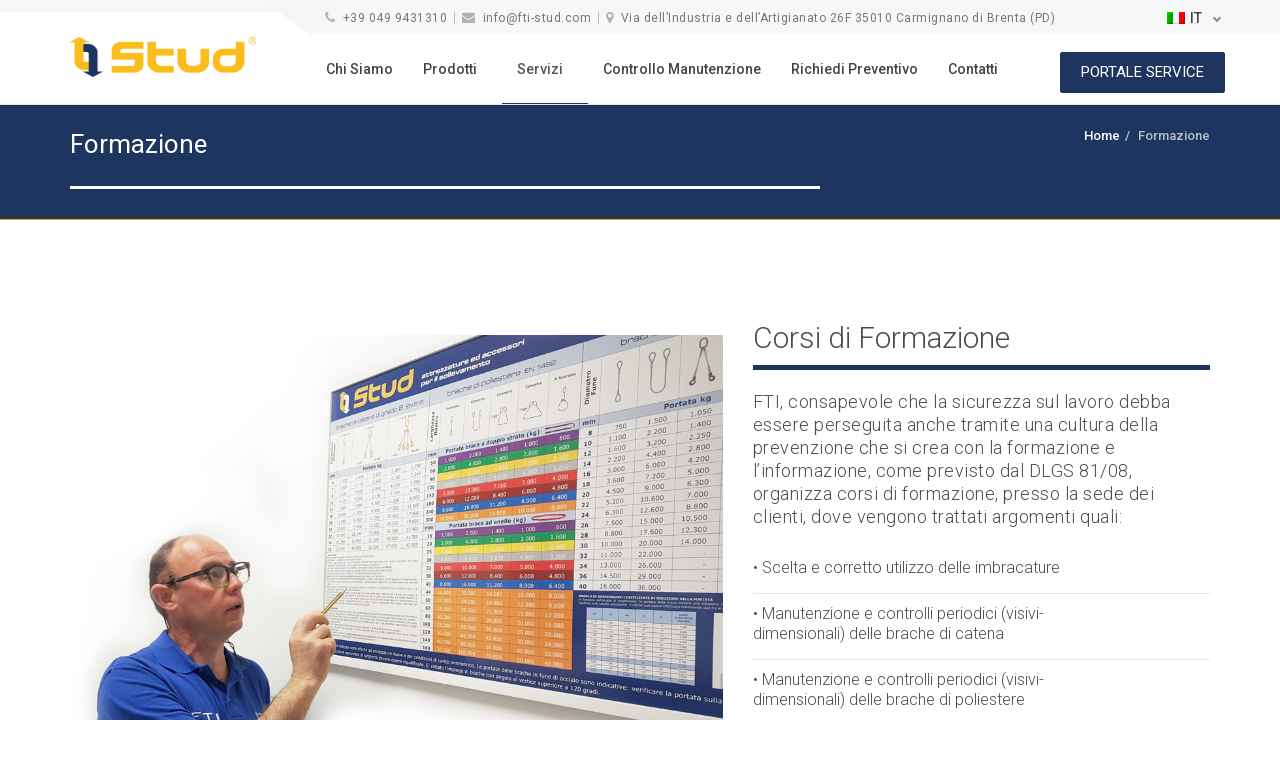

--- FILE ---
content_type: text/html; charset=UTF-8
request_url: https://www.fti-stud.com/formazione/
body_size: 8590
content:
<!DOCTYPE html>
<html lang="it-IT">
<head>
    <meta charset="UTF-8">
    <meta http-equiv="X-UA-Compatible" content="IE=edge,chrome=1">
    <meta name="viewport" content="width=device-width, initial-scale=1">
    <meta name="generator" content="wordpress">
    <link rel="pingback" href="https://www.fti-stud.com/xmlrpc.php" />
    <meta name='robots' content='index, follow, max-image-preview:large, max-snippet:-1, max-video-preview:-1' />
<link rel="alternate" hreflang="it" href="https://www.fti-stud.com/formazione/" />
<link rel="alternate" hreflang="en" href="https://www.fti-stud.com/formazione/?lang=en" />

	<!-- This site is optimized with the Yoast SEO plugin v16.2 - https://yoast.com/wordpress/plugins/seo/ -->
	<title>Formazione - Stud - FTI</title>
	<link rel="canonical" href="https://www.fti-stud.com/formazione/" />
	<meta property="og:locale" content="it_IT" />
	<meta property="og:type" content="article" />
	<meta property="og:title" content="Formazione - Stud - FTI" />
	<meta property="og:description" content="Corsi di Formazione FTI, consapevole che la sicurezza sul lavoro debba essere perseguita anche tramite una cultura della prevenzione che si crea con la formazione e l’informazione, come previsto dal DLGS 81/08, organizza corsi di formazione, presso la sede dei clienti, dove vengono trattati argomenti quali: • Scelta e corretto utilizzo delle imbracature• Manutenzione e [&hellip;]" />
	<meta property="og:url" content="https://www.fti-stud.com/formazione/" />
	<meta property="og:site_name" content="Stud - FTI" />
	<meta property="article:modified_time" content="2020-05-15T09:53:53+00:00" />
	<meta name="twitter:card" content="summary_large_image" />
	<meta name="twitter:label1" content="Tempo di lettura stimato">
	<meta name="twitter:data1" content="4 minuti">
	<script type="application/ld+json" class="yoast-schema-graph">{"@context":"https://schema.org","@graph":[{"@type":"WebSite","@id":"https://www.fti-stud.com/#website","url":"https://www.fti-stud.com/","name":"Stud - FTI","description":"Un nuovo sito targato WordPress","potentialAction":[{"@type":"SearchAction","target":"https://www.fti-stud.com/?s={search_term_string}","query-input":"required name=search_term_string"}],"inLanguage":"it-IT"},{"@type":"WebPage","@id":"https://www.fti-stud.com/formazione/#webpage","url":"https://www.fti-stud.com/formazione/","name":"Formazione - Stud - FTI","isPartOf":{"@id":"https://www.fti-stud.com/#website"},"datePublished":"2020-03-19T14:51:02+00:00","dateModified":"2020-05-15T09:53:53+00:00","breadcrumb":{"@id":"https://www.fti-stud.com/formazione/#breadcrumb"},"inLanguage":"it-IT","potentialAction":[{"@type":"ReadAction","target":["https://www.fti-stud.com/formazione/"]}]},{"@type":"BreadcrumbList","@id":"https://www.fti-stud.com/formazione/#breadcrumb","itemListElement":[{"@type":"ListItem","position":1,"item":{"@type":"WebPage","@id":"https://www.fti-stud.com/","url":"https://www.fti-stud.com/","name":"Home"}},{"@type":"ListItem","position":2,"item":{"@id":"https://www.fti-stud.com/formazione/#webpage"}}]}]}</script>
	<!-- / Yoast SEO plugin. -->


<link rel='dns-prefetch' href='//fonts.googleapis.com' />
<link rel='dns-prefetch' href='//s.w.org' />
<link rel="alternate" type="application/rss+xml" title="Stud - FTI &raquo; Feed" href="https://www.fti-stud.com/feed/" />
<link rel="alternate" type="application/rss+xml" title="Stud - FTI &raquo; Feed dei commenti" href="https://www.fti-stud.com/comments/feed/" />
		<script type="text/javascript">
			window._wpemojiSettings = {"baseUrl":"https:\/\/s.w.org\/images\/core\/emoji\/13.0.1\/72x72\/","ext":".png","svgUrl":"https:\/\/s.w.org\/images\/core\/emoji\/13.0.1\/svg\/","svgExt":".svg","source":{"concatemoji":"https:\/\/www.fti-stud.com\/wp-includes\/js\/wp-emoji-release.min.js?ver=5.7.14"}};
			!function(e,a,t){var n,r,o,i=a.createElement("canvas"),p=i.getContext&&i.getContext("2d");function s(e,t){var a=String.fromCharCode;p.clearRect(0,0,i.width,i.height),p.fillText(a.apply(this,e),0,0);e=i.toDataURL();return p.clearRect(0,0,i.width,i.height),p.fillText(a.apply(this,t),0,0),e===i.toDataURL()}function c(e){var t=a.createElement("script");t.src=e,t.defer=t.type="text/javascript",a.getElementsByTagName("head")[0].appendChild(t)}for(o=Array("flag","emoji"),t.supports={everything:!0,everythingExceptFlag:!0},r=0;r<o.length;r++)t.supports[o[r]]=function(e){if(!p||!p.fillText)return!1;switch(p.textBaseline="top",p.font="600 32px Arial",e){case"flag":return s([127987,65039,8205,9895,65039],[127987,65039,8203,9895,65039])?!1:!s([55356,56826,55356,56819],[55356,56826,8203,55356,56819])&&!s([55356,57332,56128,56423,56128,56418,56128,56421,56128,56430,56128,56423,56128,56447],[55356,57332,8203,56128,56423,8203,56128,56418,8203,56128,56421,8203,56128,56430,8203,56128,56423,8203,56128,56447]);case"emoji":return!s([55357,56424,8205,55356,57212],[55357,56424,8203,55356,57212])}return!1}(o[r]),t.supports.everything=t.supports.everything&&t.supports[o[r]],"flag"!==o[r]&&(t.supports.everythingExceptFlag=t.supports.everythingExceptFlag&&t.supports[o[r]]);t.supports.everythingExceptFlag=t.supports.everythingExceptFlag&&!t.supports.flag,t.DOMReady=!1,t.readyCallback=function(){t.DOMReady=!0},t.supports.everything||(n=function(){t.readyCallback()},a.addEventListener?(a.addEventListener("DOMContentLoaded",n,!1),e.addEventListener("load",n,!1)):(e.attachEvent("onload",n),a.attachEvent("onreadystatechange",function(){"complete"===a.readyState&&t.readyCallback()})),(n=t.source||{}).concatemoji?c(n.concatemoji):n.wpemoji&&n.twemoji&&(c(n.twemoji),c(n.wpemoji)))}(window,document,window._wpemojiSettings);
		</script>
		<style type="text/css">
img.wp-smiley,
img.emoji {
	display: inline !important;
	border: none !important;
	box-shadow: none !important;
	height: 1em !important;
	width: 1em !important;
	margin: 0 .07em !important;
	vertical-align: -0.1em !important;
	background: none !important;
	padding: 0 !important;
}
</style>
	<link rel='stylesheet' id='wp-block-library-css'  href='https://www.fti-stud.com/wp-includes/css/dist/block-library/style.min.css?ver=5.7.14' type='text/css' media='all' />
<link rel='stylesheet' id='hc-bootstrap-css'  href='https://www.fti-stud.com/wp-content/plugins/hybrid-composer/scripts/bootstrap/css/bootstrap.css?ver=1.0' type='text/css' media='all' />
<link rel='stylesheet' id='hc-style-css'  href='https://www.fti-stud.com/wp-content/plugins/hybrid-composer/style.css?ver=1.0' type='text/css' media='all' />
<link rel='stylesheet' id='hc-animations-css'  href='https://www.fti-stud.com/wp-content/plugins/hybrid-composer/css/animations.css?ver=1.0' type='text/css' media='all' />
<link rel='stylesheet' id='hc-css/components.css-css'  href='https://www.fti-stud.com/wp-content/plugins/hybrid-composer/css/components.css?ver=1.0' type='text/css' media='all' />
<link rel='stylesheet' id='font-awesome-css'  href='https://www.fti-stud.com/wp-content/plugins/hybrid-composer/scripts/font-awesome/css/font-awesome.min.css?ver=1.0' type='text/css' media='all' />
<link rel='stylesheet' id='hc_css_skin-css'  href='https://www.fti-stud.com/wp-content/themes/yellowbusiness/skin.css?ver=1.0' type='text/css' media='all' />
<style id='hc_css_skin-inline-css' type='text/css'>
.extra-content, .nav:not(.ms-rounded) li > a:before, .boxed.advs-box-top-icon-img .advs-box-content, [class*="col-md-"].boxed,.cart-buttons a,
.advs-box-side-img hr, .mi-menu .sidebar-nav, .advs-box-top-icon-img.niche-box-post:after, .accordion-list .list-group-item:before, [class*=header-] .title-base h1:before,
.woocommerce .product span.onsale, .circle-button, .btn.circle-button, .btn, .header-bootstrap, .header-title hr, .advs-box.boxed, i.circle, .intro-box:after, .intro-box:before,.shop-menu-cnt .cart-count,
.advs-box-side-img hr, .call-action-box, .title-base hr, .nav.inner.ms-mini, .bg-color, .header-title.white .title-base hr, .header-animation.white .title-base hr,.woocommerce ul.products li.product .button,
.title-base .scroll-top, .title-modern .scroll-top, i.square, .header-base, .progress-bar, .tagbox span, .niche-box-post .block-infos .block-data, .header-base .title-base h1:before {
    background-color: rgb(30, 53, 96);
}

    .navbar-inner .nav.ms-minimal li a:before, .header-base.white, .advs-box-multiple.boxed .advs-box-content,.woocommerce #respond input#submit.alt, .woocommerce a.button.alt, .woocommerce button.button.alt, .woocommerce input.button.alt {
        background-color: rgb(30, 53, 96) !important;
    }

    .btn:not(.btn-border):hover, .btn-primary:focus, .boxed .btn, .btn-primary.focus, .side-menu .active,.woocommerce ul.products li.product .button:hover,
    .white.circle-button:hover, .woocommerce #respond input#submit.alt:hover, .woocommerce a.button.alt:hover, .woocommerce button.button.alt:hover,
    .woocommerce input.button.alt:hover, .white .title-base.yellow-bar hr, .cart-buttons a{
        background-color: rgb(53, 79, 127) !important;
    }

    i.icon, .fullpage-menu .active i, .navbar-default .navbar-toggle:hover i, .navbar-default .navbar-toggle:focus i, header .side-menu .active > a,
    .adv-img-button-content .caption i, .icon-menu ul.nav > li.active > a i, .icon-menu ul.nav > li:hover > a i, .active .maso-order i, .btn.btn-border i, .advs-box-top-icon:not(.boxed) i.icon,
    .datepicker-panel > ul > li.picked, .tab-box .nav-tabs > li.active > a,.shop-menu-cnt > i:hover,
    .advs-box-content h2:hover a, .pricing-table .pricing-price span, .datepicker-panel > ul > li.picked:hover, footer h4, .box-menu-inner .icon-box i,
    .caption-bottom p, .mi-menu li .fa, .fullpage-arrow.arrow-circle .arrow i, .accordion-list .list-group-item > a i, .mega-menu .fa-ul .fa-li,.cart-total span,
    .adv-circle.adv-circle-center i, .mi-menu a > .fa, .box-steps .step-item:after, .box-steps .step-number, h6, li.panel-item .fa-li, .icon-menu .navbar-collapse ul.nav i,
    .side-menu i, .side-menu ul a i, .bs-menu li:hover > a, .bs-menu li.active > a, .hamburger-button:hover, .img-box.adv-circle i, .advs-box-side .icon, .advs-box-side-icon i,
    .niche-box-testimonails h5, .title-icon i, i, .fullpage-menu.white li.active a i, .timeline > li > .timeline-label h4, .anima-button i, .pricing-table .list-group-item.pricing-price,
    .footer-center .footer-title, .accordion-list .list-group-item > a.active, .btn-border, .btn.btn-border, .btn.circle-button.btn-border, footer a:hover, .block-quote.quote-1:before,
    .block-quote.quote-2:before, .breadcrumb > li + li:before, .adv-img-full-content p.sub {
        color: rgb(30, 53, 96);
    }

@media (max-width: 994px) {
    .navbar-nav .open .dropdown-menu > li > a[href="#"] {
        color: rgb(30, 53, 96) !important;
    }
}

.footer-minimal .footer-title, .advs-box-top-icon.boxed .btn, .advs-box-top-icon.boxed .circle-button, .sidebar-nav ul a:hover, header .mi-menu .sidebar-nav ul a:hover,
.woocommerce div.product p.price, .woocommerce div.product span.price, .white .text-color, .accordion-list .list-group-item > a:hover, .boxed .circle-button:hover i,.woocommerce ul.products li.product .price,
.boxed .btn:hover i, .pagination > .active > a, .pagination > li:not(.disabled):hover > a, .boxed .circle-button, header .btn-search:hover, .advs-box h2 a:hover, .nav.ms-minimal > li.active > a {
    color: rgb(30, 53, 96) !important;
}

.btn-border:hover, .btn.btn-border:hover, .btn.circle-button.btn-border:hover, .tag-row i {
    color: rgb(53, 79, 127);
}

    .btn-border:hover i, .white .btn i {
        color: rgb(53, 79, 127) !important;
    }

.nav-pills > li.active > a, .nav-pills > li.active > a:hover, .nav-pills > li.active > a:focus, .pagination > li:not(.disabled):hover > a i:before, .advs-box-multiple div.circle, .advs-box-multiple div.circle i {
    border-color: rgb(30, 53, 96) !important;
    color: rgb(30, 53, 96) !important;
}

.nav.inner.ms-rounded > li > a:hover, .nav.inner.ms-rounded > li.active a,.list-blog input[type="submit"]:hover {
    background-color: rgb(30, 53, 96) !important;
    border-color: rgb(30, 53, 96) !important;
}

.circle-button, .btn-default, .white .btn:not(.btn-border), .btn-border, .bg-transparent .navbar-nav > li.active > a .caret:before, .bg-transparent .navbar-nav > li:hover > a .caret:before,
.white .btn-text, .scroll-top-mobile:hover:before, .tab-box.left:not(.pills) .panel-box, .tab-box.right:not(.pills) .panel-box, .tab-box.right .nav-tabs {
    border-color: rgb(30, 53, 96);
}

.boxed.advs-box-multiple .advs-box-content, .niche-box-post, .extra-content, .quote-author, .border-color, .border-color.boxed-border.boxed-border.white, .img-border, .timeline > li > .timeline-badge,
body div.boxed-border.border-yellow, .pagination li.active a {
    border-color: rgb(30, 53, 96) !important;
}

.datepicker-top-left, .datepicker-top-right {
    border-top-color: rgb(30, 53, 96);
}

    .datepicker-top-left:before, .datepicker-top-right:before {
        border-bottom-color: rgb(30, 53, 96);
    }

.text-color {
    color: rgb(53, 79, 127);
}

.circle-button:hover, .btn:hover {
    border-color: rgb(53, 79, 127) !important;
}

.btn-text, html .advs-box .btn-text:after {
    color: rgb(53, 79, 127);
    border-color: rgb(53, 79, 127);
}
.title-base.text-left h1 {
color:#fff!important;
}
</style>
<link rel='stylesheet' id='google-font-css'  href='https://fonts.googleapis.com/css?family=Roboto%3A300%2C400%2C500%2C700%2C900&#038;ver=1.0' type='text/css' media='all' />
<link rel='stylesheet' id='rs-plugin-settings-css'  href='https://www.fti-stud.com/wp-content/plugins/revslider/public/assets/css/settings.css?ver=5.4.8.1' type='text/css' media='all' />
<style id='rs-plugin-settings-inline-css' type='text/css'>
#rs-demo-id {}
</style>
<link rel='stylesheet' id='parent-style-css'  href='https://www.fti-stud.com/wp-content/themes/yellowbusiness-child/style.css?ver=5.7.14' type='text/css' media='all' />
<script type='text/javascript' src='https://www.fti-stud.com/wp-includes/js/jquery/jquery.min.js?ver=3.5.1' id='jquery-core-js'></script>
<script type='text/javascript' src='https://www.fti-stud.com/wp-includes/js/jquery/jquery-migrate.min.js?ver=3.3.2' id='jquery-migrate-js'></script>
<script type='text/javascript' src='https://www.fti-stud.com/wp-content/plugins/revslider/public/assets/js/jquery.themepunch.tools.min.js?ver=5.4.8.1' id='tp-tools-js'></script>
<script type='text/javascript' src='https://www.fti-stud.com/wp-content/plugins/revslider/public/assets/js/jquery.themepunch.revolution.min.js?ver=5.4.8.1' id='revmin-js'></script>
<link rel="https://api.w.org/" href="https://www.fti-stud.com/wp-json/" /><link rel="alternate" type="application/json" href="https://www.fti-stud.com/wp-json/wp/v2/pages/100000469" /><link rel="EditURI" type="application/rsd+xml" title="RSD" href="https://www.fti-stud.com/xmlrpc.php?rsd" />
<link rel="wlwmanifest" type="application/wlwmanifest+xml" href="https://www.fti-stud.com/wp-includes/wlwmanifest.xml" /> 
<meta name="generator" content="WordPress 5.7.14" />
<link rel='shortlink' href='https://www.fti-stud.com/?p=100000469' />
<link rel="alternate" type="application/json+oembed" href="https://www.fti-stud.com/wp-json/oembed/1.0/embed?url=https%3A%2F%2Fwww.fti-stud.com%2Fformazione%2F" />
<link rel="alternate" type="text/xml+oembed" href="https://www.fti-stud.com/wp-json/oembed/1.0/embed?url=https%3A%2F%2Fwww.fti-stud.com%2Fformazione%2F&#038;format=xml" />
<meta name="generator" content="WPML ver:4.4.10 stt:2,9;" />
<style type="text/css">.recentcomments a{display:inline !important;padding:0 !important;margin:0 !important;}</style><meta name="generator" content="Powered by Slider Revolution 5.4.8.1 - responsive, Mobile-Friendly Slider Plugin for WordPress with comfortable drag and drop interface." />
<link rel="icon" href="https://www.fti-stud.com/wp-content/uploads/2016/12/cropped-stud-fav-32x32.jpg" sizes="32x32" />
<link rel="icon" href="https://www.fti-stud.com/wp-content/uploads/2016/12/cropped-stud-fav-192x192.jpg" sizes="192x192" />
<link rel="apple-touch-icon" href="https://www.fti-stud.com/wp-content/uploads/2016/12/cropped-stud-fav-180x180.jpg" />
<meta name="msapplication-TileImage" content="https://www.fti-stud.com/wp-content/uploads/2016/12/cropped-stud-fav-270x270.jpg" />
<script type="text/javascript">function setREVStartSize(e){									
						try{ e.c=jQuery(e.c);var i=jQuery(window).width(),t=9999,r=0,n=0,l=0,f=0,s=0,h=0;
							if(e.responsiveLevels&&(jQuery.each(e.responsiveLevels,function(e,f){f>i&&(t=r=f,l=e),i>f&&f>r&&(r=f,n=e)}),t>r&&(l=n)),f=e.gridheight[l]||e.gridheight[0]||e.gridheight,s=e.gridwidth[l]||e.gridwidth[0]||e.gridwidth,h=i/s,h=h>1?1:h,f=Math.round(h*f),"fullscreen"==e.sliderLayout){var u=(e.c.width(),jQuery(window).height());if(void 0!=e.fullScreenOffsetContainer){var c=e.fullScreenOffsetContainer.split(",");if (c) jQuery.each(c,function(e,i){u=jQuery(i).length>0?u-jQuery(i).outerHeight(!0):u}),e.fullScreenOffset.split("%").length>1&&void 0!=e.fullScreenOffset&&e.fullScreenOffset.length>0?u-=jQuery(window).height()*parseInt(e.fullScreenOffset,0)/100:void 0!=e.fullScreenOffset&&e.fullScreenOffset.length>0&&(u-=parseInt(e.fullScreenOffset,0))}f=u}else void 0!=e.minHeight&&f<e.minHeight&&(f=e.minHeight);e.c.closest(".rev_slider_wrapper").css({height:f})					
						}catch(d){console.log("Failure at Presize of Slider:"+d)}						
					};</script>
		<style type="text/css" id="wp-custom-css">
			.img-quadrato{
	max-width:600px!important;
	max-height:370px!important;
	
}
.icone-home .advs-box.advs-box-top-icon.boxed-inverse h3 {
	min-height: 50px;
}

.list-items h3 {
	font-weight: 300!important;
}

.header-base.white.no-subtitle .title-base h1 {
	font-size: 26px;
}

.title-base h1:before {
	height:3px;
}


.header-base.white.no-subtitle  {
	padding:0px;
}

.header-base {
	min-height:100px;
}



.adv-img-down-text .caption-bottom p{
	font-size: 16px;
	color: #1c1c1c 
		!important;
}

.hc_text_block_cnt > div{
	font-size: 18px;
		!important;
	}


.icone-home .btn{
	font-size: 17px;
	padding-left: 30px;
	padding-right: 30px;
	padding-top: 15px;
	padding-bottom: 15px;
		!important;
	}

.y-btn .btn{
	font-size: 17px;
	padding-left: 30px;
	padding-right: 30px;
	padding-top: 15px;
	padding-bottom: 15px;
		!important;
	}		</style>
		
<!-- Google Tag Manager -->
<script>(function(w,d,s,l,i){w[l]=w[l]||[];w[l].push({'gtm.start':
new Date().getTime(),event:'gtm.js'});var f=d.getElementsByTagName(s)[0],
j=d.createElement(s),dl=l!='dataLayer'?'&l='+l:'';j.async=true;j.src=
'https://www.googletagmanager.com/gtm.js?id='+i+dl;f.parentNode.insertBefore(j,f);
})(window,document,'script','dataLayer','GTM-MVV92B4');</script>
<!-- End Google Tag Manager -->

    </head>
    <body class="page-template-default page page-id-100000469" >
        <div id="preloader"></div>
<div class=""><header class="scroll-change fixed-top "
    data-menu-anima=fade-in >
    <div class="navbar navbar-default mega-menu-fullwidth navbar-fixed-top " role="navigation">
        

<div class="navbar-mini scroll-hide">
    <div class="container">
        <div class="nav navbar-nav navbar-left">
            <span><a href="tel:+390499431310"><i class='fa fa-phone'></i>+39 049 9431310</a></span><hr /><span><a href="mailto:info@fti-stud.com"><i class='fa fa-envelope'></i>info@fti-stud.com</a></span><hr /><span><a href="#"><i class='fa fa-map-marker'></i>Via dell’Industria e dell’Artigianato 26F 35010 Carmignano di Brenta (PD)</a></span>        </div>
        <div class="nav navbar-nav navbar-right">
            <ul class="nav navbar-nav lan-menu"><li class="dropdown"><a href="#" class="dropdown-toggle" data-toggle="dropdown" role="button"><img alt="flag" src="https://www.fti-stud.com/wp-content/plugins/sitepress-multilingual-cms/res/flags/it.png">it <span class="caret"></span></a><ul class="dropdown-menu"> <li><a href="https://www.fti-stud.com/formazione/?lang=en"><img alt="flag" src="https://www.fti-stud.com/wp-content/plugins/sitepress-multilingual-cms/res/flags/en.png">en</a></li></ul></li></ul>                                </div>
    </div>
</div>
        <div class="navbar navbar-main ">
            <div class="container">
                                <div class="navbar-header">
                    <button type="button" class="navbar-toggle">
                        <i class="fa fa-bars"></i>
                    </button>
                    <a class='navbar-brand' href='https://www.fti-stud.com'><img class='logo-default' src='https://www.fti-stud.com/wp-content/uploads/2016/12/stud-logo.png' alt='' style='' /><img class='logo-retina' src='https://www.fti-stud.com/wp-content/uploads/2016/12/stud-logo.png' alt='' style='' /></a>                </div>
                <div class="collapse navbar-collapse">
                    <ul id="main-menu" class="nav navbar-nav  icon-top" style=""><li class=" " ><a href="https://www.fti-stud.com/chi-siamo/">Chi Siamo</a></li><li class="   dropdown multi-level "><a class="dropdown-toggle" data-toggle="dropdown" href="#">Prodotti<span class="caret"></span></a><ul class="dropdown-menu"><li class=" " ><a href="https://www.fti-stud.com/brache-di-catena/">Brache di catena, fune, PES e accessori</a></li><li class=" " ><a href="https://www.fti-stud.com/traverse-di-sollevamento/">Traverse di Sollevamento</a></li><li class=" " ><a href="https://www.fti-stud.com/ganci-a-c/">Ganci a C</a></li><li class=" " ><a href="https://www.fti-stud.com/staffe-forche-e-pinze/">Staffe Forche e Pinze</a></li><li class=" " ><a href="https://www.fti-stud.com/carri-di-trasbordo/">Carri di Trasbordo</a></li><li class=" " ><a href="https://www.fti-stud.com/attrezzature-speciali/">Attrezzature Speciali</a></li><li class=" " ><a href="https://www.fti-stud.com/ventose/">Ventose</a></li><li class=" " ><a href="https://www.fti-stud.com/sistemi-di-pesatura-e-sollevatori/">Sistemi di Pesatura e Sollevatori Magnetici</a></li><li class=" " ><a href="https://www.fti-stud.com/pinze-e-morsetti/">Pinze e Morsetti</a></li><li class=" " ><a href="https://www.fti-stud.com/gru-a-bandiera-e-impianti-sospesi/">Gru a bandiera e impianti sospesi</a></li></ul><li class="   dropdown multi-level "><a class="dropdown-toggle" data-toggle="dropdown" href="#">Servizi<span class="caret"></span></a><ul class="dropdown-menu"><li class=" " ><a href="https://www.fti-stud.com/accessori-di-sollevamento/">Accessori di Sollevamento</a></li><li class=" " ><a href="https://www.fti-stud.com/progettazione/">Progettazione, Certificazione e Produzione Attrezzature di Sollevamento e Movimentazione</a></li><li class=" " ><a href="https://www.fti-stud.com/controllo-manutenzione-verifiche-periodiche/">Controllo, Manutenzione e Verifiche periodiche</a></li><li class=" " ><a href="https://www.fti-stud.com/formazione/">Formazione</a></li></ul><li class=" " ><a href="https://www.fti-stud.com/controllo-manutenzione-verifiche-periodiche/">Controllo Manutenzione</a></li><li class=" " ><a href="https://www.fti-stud.com/richiedi-preventivo/">Richiedi Preventivo</a></li><li class=" " ><a href="https://www.fti-stud.com/contatti/">Contatti</a></li></ul>                    <div class="nav navbar-nav navbar-right">
                                                                                               <form role="search" method="get" id="searchform" onsubmit="return true" class="navbar-form" action="https://www.fti-stud.com">
                            <div class="search-box-menu">
                                <a href="https://service.fti-stud.com/wp-login.php" target="_blank" class="btn btn-lg portal" value="portale">
                                        PORTALE SERVICE
                                </a>
                            </div>			
                        </form>
						
                                            </div>
                </div>
            </div>
                    </div>
    </div>
</header>
<div class="header-base  white  no-subtitle" >
    <div class="container">
        <div class="row">
            <div class="col-md-8">
                <div class="title-base text-left">
                    <h1>
                        Formazione                    </h1>
                    <p>
                                            </p>
                </div>
            </div>
            <div class="col-md-4"><ol class="breadcrumb b "><li><a href="https://www.fti-stud.com">Home</a></li><li class="active">Formazione</li></ol></div>        </div>
    </div>
</div>
<div id="aYZQM" class="section-item section-empty    "  style="">
    <div class="content container " style="">
    <div class="row ">
        <div id="d1cMF" class="hc_column_cnt col-md-12  vertical-row  "
    style="" data-anima="fade-bottom" >
    <div class="row"><div id="kzpIo" class="hc_column_cnt col-md-7   "
    style="" >
    <div class="row"><div class="col-md-12 hc_image_cnt"><img class="   " style="" src="https://www.fti-stud.com/wp-content/uploads/2020/05/formazione-fti.jpg" alt="" /></div></div></div>
<div id="8hik0" class="hc_column_cnt col-md-5   "
    style="" >
    <div class="row"><div class="col-md-12 hc_space_cnt"><hr class="space s    "  />
</div><div class="col-md-12 hc_subtitle_cnt"><div class="title-base     text-left" style="" id="fJgPn">
    <hr />
    <h2>
        Corsi di Formazione    </h2>
    </div>
</div><div class="col-md-12 hc_text_block_cnt"><div id="XGlP2" class='   ' style=''>FTI, consapevole che la sicurezza sul lavoro debba essere perseguita anche tramite una cultura della prevenzione che si crea con la formazione e l’informazione, come previsto dal DLGS 81/08, organizza corsi di formazione, presso la sede dei clienti, dove vengono trattati argomenti quali:</div></div><div class="col-md-12 hc_space_cnt"><hr class="space s    "  />
</div><div class="col-md-12 hc_text_list_cnt"><div class="list-items     " style="" >
    <div class="list-item"><div class="row"><div class="col-md-9"><h3>•	Scelta e corretto utilizzo delle imbracature</h3><p></p></div><div class="col-md-3"><span></span></div></div></div><div class="list-item"><div class="row"><div class="col-md-9"><h3>•	Manutenzione e controlli periodici (visivi-dimensionali) delle brache di catena</h3><p></p></div><div class="col-md-3"><span></span></div></div></div><div class="list-item"><div class="row"><div class="col-md-9"><h3>•	Manutenzione e controlli periodici (visivi-dimensionali) delle brache di poliestere</h3><p></p></div><div class="col-md-3"><span></span></div></div></div><div class="list-item"><div class="row"><div class="col-md-9"><h3>•	Manutenzione e controlli periodici (visivi-dimensionali) delle brache di fune di acciaio</h3><p></p></div><div class="col-md-3"><span></span></div></div></div><div class="list-item"><div class="row"><div class="col-md-9"><h3>•	Scelta e corretto utilizzo dei più comuni accessori di sollevamento</h3><p></p></div><div class="col-md-3"><span></span></div></div></div></div>
</div></div></div>
</div></div>
<div id="6Clig" class="hc_column_cnt col-md-12   "
    style="" data-anima="fade-bottom" >
    <div class="row"><div class="col-md-12 hc_space_cnt"><hr class="space     "  />
</div></div></div>
<div id="SnOvZ" class="hc_column_cnt col-md-12  vertical-row  "
    style="" data-anima="fade-bottom" >
    <div class="row"><div id="r1eXp" class="hc_column_cnt col-md-12   "
    style="" >
    <div class="row"><div class="col-md-12 hc_text_block_cnt"><div id="5D4Ce" class='   ' style=''>Il programma dei corsi comprende:<br />-	Parte teorica in aula<br />-	Parte pratica in stabilimento<br />-	Discussione in aula<br />-	Test di verifica di apprendimento<br />-	Questionario di soddisfazione<br /><br />Ad ogni partecipante viene fornito il materiale didattico utilizzato dai docenti durante il corso.<br />Al termine del corso, a ciascun partecipante che abbia superato con esito positivo il test di apprendimento, viene rilasciato un attestato personale di partecipazione.<br /></div></div><div class="col-md-12 hc_space_cnt"><hr class="space s    "  />
</div></div></div>
</div></div>
<div id="column_LPp5d" class="hc_column_cnt col-md-12   "
    style="" data-anima="fade-bottom" >
    <div class="row"></div></div>
    </div>
</div>
</div>
<div id="section_S9dDX" class="section-item section-empty   yellow-block "  style="">
    <div class="content container " style="">
    <div class="row ">
        <div id="HR24z" class="hc_column_cnt col-md-9   "
    style="" data-anima="fade-bottom" >
    <div class="row"><div class="col-md-12 hc_subtitle_cnt"><div class="title-base     text-left" style="" id="dBIIL">
    <hr />
    <h2>
        Siete interessati ai Nostri servizi di Progettazione, Certificazione e Produzione Attrezzature di Sollevamento e Movimentazione?    </h2>
    </div>
</div><div class="col-md-12 hc_text_block_cnt"><div id="8zY0z" class='   ' style=''></div></div></div></div>
<div id="column_1AxNb" class="hc_column_cnt col-md-3   "
    style="" data-anima="fade-bottom" >
    <div class="row"><div class="col-md-12 hc_space_cnt"><hr class="space m    "  />
</div><div class="col-md-12 hc_button_cnt"><div id="J33Q3" class="button-cnt    "
    style="display: block; text-align:left">
    <a
         class="btn btn-lg " href="/richiedi-preventivo">
        Richiedi Preventivo    </a>
    </div>
</div></div></div>
    </div>
</div>
</div>

</div>
<i class="scroll-top scroll-top-mobile fa fa-sort-asc show"></i><footer class=" " >
    <div class="content">
        <div class="container">
                        <div class="row">
                <div class="col-md-4 footer-left footer-left">
                      <img width="120" src="/wp-content/uploads/2016/12/stud.png" alt="">
<hr class="space m">
<p class="text-s">Via dell’Industria e dell’Artigianato 26F<br> 35010 Carmignano di Brenta (PD)</p>
<div class="tag-row text-s"><span>info@fti-stud.com</span><span>+39 049 9431310</span></div>
<hr class="space m">                     </div>
                                <div class="col-md-4 footer-left">
                    <div class="text-s">
<br>
 <a href="/chi-siamo"><h3>Chi Siamo</a></h3>
 <a href="/accessori-di-sollevamento/">Accessori di sollevamento</a><br>
<a href="/progettazione/">Progettazione e Produzione Attrezzature</a><br>
  <a href="/controllo-manutenzione-verifiche-periodiche/">Controllo e Manutenzione</a><br>
<a href="/formazione/">Corsi di Formazione</a><br>
   
<a href="/richiedi-preventivo/">Richiedi Preventivo</a><br>

</div>                                       </div>
                                <div class="col-md-4 footer-left ">
                    <div class="text-s">
<br>
  
    <a href="/contatti"><h3>Contatti</h3></a>
    <a href="/privacy-policy">Privacy Policy</a><br>
    <a href="/cookie-policy">Cookie Policy</a><br>
</div><span class="space"></span><span class="space"></span>                </div>
            </div>
                                </div>
        <div class="row copy-row"><div class="col-md-12 copy-text">© 2023  FTI S.r.l. - P.I. 03824510287 Tutti i Diritti sono Riservati - Designed by <a href="https://www.goldnetresnova.it" target="_blank"> Goldnet ResNova</a> </div></div>    </div>
</footer>
<script type='text/javascript' src='https://www.fti-stud.com/wp-content/plugins/hybrid-composer/scripts/script.js?ver=1.0' id='hc_script-js'></script>
<script type='text/javascript' id='hc_script-js-after'>
 var ajax_url = 'https://www.fti-stud.com/wp-admin/admin-ajax.php';
</script>
<script type='text/javascript' src='https://www.fti-stud.com/wp-content/plugins/hybrid-composer/scripts/bootstrap/js/bootstrap.min.js?ver=1.0' id='hc_bootstrap-js'></script>
<script type='text/javascript' src='https://www.fti-stud.com/wp-includes/js/imagesloaded.min.js?ver=4.1.4' id='imagesloaded-js'></script>
<script type='text/javascript' src='https://www.fti-stud.com/wp-content/plugins/hybrid-composer/scripts/smooth.scroll.min.js?ver=1.0' id='script-smooth-scroll-js'></script>
<script type='text/javascript' src='https://www.fti-stud.com/wp-includes/js/wp-embed.min.js?ver=5.7.14' id='wp-embed-js'></script>
</body>
</html>


--- FILE ---
content_type: text/css
request_url: https://www.fti-stud.com/wp-content/plugins/hybrid-composer/css/components.css?ver=1.0
body_size: 2549
content:

/*
==============================
COLLAPSE & ACCORDION
============================== 
*/

.collapse-box .panel, .accordion-list .panel {
    padding: 0;
    display: none;
    overflow: hidden;
    margin: 5px 0;
    position: relative;
}

.accordion-list .list-group-item {
    padding: 0;
    border: none;
    border-top: 1px solid #DADADA;
    border-radius: 0;
    margin-bottom: 0px;
    text-align: left;
}

    .accordion-list .list-group-item:last-child {
        border-bottom: 1px solid #DADADA;
    }

    .accordion-list .list-group-item > a {
        padding: 10px 15px;
        display: block;
    }

        .accordion-list .list-group-item > a i {
            margin-right: 15px;
            color: #337ab7;
        }

        .accordion-list .list-group-item > a:hover {
            color: #555;
            background-color: #FBFBFB;
        }

    .accordion-list .list-group-item > .panel > .inner {
        padding: 10px 15px;
    }
/*
==============================
TABS
==============================
*/
.tab-box > .panel, .tab-box > .panel-box > .panel {
    padding: 15px;
    border: 1px solid #DDD;
    border-top-style: none;
    display: none;
    border-radius: 0px 0px 4px 4px;
}

.nav-pills.nav-center > li {
    margin: 0;
}

.tab-box.inverse .panel {
    border-top-style: solid;
    border-bottom-style: none;
    border-radius: 4px 4px 0px 0px;
}

.tab-box.inverse .nav-tabs a {
    border-bottom-color: rgba(255, 255, 255, 0);
    border-radius: 0;
}

.tab-box.left .nav-tabs > li > a:hover, .tab-box.right .nav-tabs > li > a:hover {
    border-bottom: 1px solid #FDFDFD;
}

.tab-box.right .nav-tabs > li.active > a {
    margin-left: 0px;
}

.tab-box .nav-tabs.nav-justified a {
    margin-right: 0px;
}

.tab-box.inverse .nav-tabs li.active a {
    border-bottom-color: #DDD;
    border-top: 1px solid #FFF;
    border-radius: 0 0 2px 2px;
    margin-right: 0px;
}

.tab-box.inverse .nav-tabs li.active {
    background-color: #FFF;
}

.tab-box .nav-tabs li.active {
    background-color: #FFF;
    z-index: 1;
}

.tab-box.inverse .nav-tabs {
    border-bottom: 0;
    border-top: 1px solid #DDD;
}

.tab-box.pills > .panel, .tab-box.pills > .panel-box .panel {
    padding: 25px 0 0 0;
    border: none;
}

.tab-box .panel.active {
    display: block;
}

.tab-box .panel > *:first-child, .tab-box .panel > .row > div > *:first-child {
    margin-top: 0;
}

.tab-box .panel > *:last-child, .tab-box .panel > .row > div > *:last-child {
    margin-bottom: 0;
}

.tab-box.gray .panel.active {
    background-color: #f5f5f5;
}

.tab-box .panel > .col-md-12:not([class*=boxed]) {
    margin-left: -15px;
    margin-right: -15px;
    width: calc(100% + 30px);
}

.tab-box .panel > [class*=boxed].col-md-12 {
    margin-left: 0;
    margin-right: 0;
    width: 100%;
}

.tab-box .panel > .row > *:not([class*=boxed]) {
    margin: 0;
    padding: 0 15px;
}

.tab-box .panel > .row > img {
    padding: 0 0;
    margin: 0 15px;
}

/*
==============================
TAB VERTICAL
==============================
*/

.tab-box.left .nav-tabs, .tab-box.right .nav-tabs {
    border-bottom: none;
    padding: 0;
}

.tab-box.left .nav-tabs {
    border-right: 1px solid #ddd;
}

.tab-box.right .nav-tabs {
    border-left: 1px solid #ddd;
}

    .tab-box.left .nav-tabs > li, .tab-box.right .nav-tabs > li {
        float: none;
        margin-bottom: 0px;
    }

.tab-box.left .nav-tabs > li {
    margin-right: -1px;
}

.tab-box.right .nav-tabs > li {
    margin-left: -1px;
}

.tab-box.left .nav-tabs > li.active > a,
.tab-box.left .nav-tabs > li.active > a:hover,
.tab-box.left .nav-tabs > li.active > a:focus {
    border-bottom-color: #ddd;
    border-right-color: transparent;
}

.tab-box.right .nav-tabs > li.active > a,
.tab-box.right .nav-tabs > li.active > a:hover,
.tab-box.right .nav-tabs > li.active > a:focus {
    border-bottom: 1px solid #ddd;
    border-left-color: transparent;
}

.tab-box.left .nav-tabs > li > a {
    border-radius: 2px 0 0 2px;
    display: block;
    overflow: hidden;
    text-overflow: ellipsis;
}

.tab-box.right .nav-tabs > li > a {
    border-radius: 0 2px 2px 0;
}

.tab-box.left .panel-box, .tab-box.right .panel-box {
    padding: 0;
    overflow: hidden;
}

.tab-box.left:not(.pills) .panel-box {
    border-left: 1px solid #ddd;
    margin-left: -1px;
}

.tab-box.right:not(.pills) .panel-box {
    border-right: 1px solid #ddd;
    margin-right: -1px;
}

.tab-box.left .panel-box .panel {
    border: 1px solid #DDD;
    border-left-style: none;
    border-radius: 0px 4px 4px 0px;
}

.tab-box.right .panel-box .panel {
    border: 1px solid #DDD;
    border-right-style: none;
    border-radius: 4px 0 0 4px;
}

.tab-box.left .nav-pills li, .tab-box.right .nav-pills li {
    float: none;
    margin-bottom: 2px;
    display: block;
}

.nav.nav-pills {
    padding-right: 0;
    text-align: center;
}

.tab-box.left.pills .panel, .tab-box.right.pills .panel {
    padding: 0 15px;
    border: none;
}

.tab-box.left.pills .nav-pills > li + li, .tab-box.right.pills .nav-pills > li + li {
    margin-left: 0;
}

.mega-tabs .dropdown-menu {
    padding: 0;
    overflow: hidden;
}

.mega-tabs .nav-tabs {
    border: none;
    background: #fbfbfb;
}

.mega-tabs .tab-box .nav-tabs > li > a {
    border: none;
    padding: 15px 30px;
    border-top: none !important;
    border-radius: 0;
    margin-right: 0;
}

.mega-tabs .tab-box .panel.active {
    border: none;
    margin: 0 -10px 10px -10px;
}
/*
==============================
PROGRESS - COUNTER
==============================
*/
.progress-circle .inner-circle {
    width: 100%;
    text-align: center;
    height: 150px;
    margin-top: -75px;
    position: absolute;
    left: 0;
    top: 50%;
    display: none;
}

.progress-circle {
    position: relative;
    text-align: center;
}

    .progress-circle .inner-circle .counter-circle {
        font-size: 15px;
        z-index: 9;
        position: relative;
    }

    .progress-circle .inner-circle .inner-center {
        display: table-cell;
        vertical-align: middle;
        padding: 0 22%;
    }

    .progress-circle .inner-circle i.bg {
        vertical-align: middle;
        height: 100%;
        top: 0;
        bottom: 0;
        right: 0;
        margin: 0;
        display: table;
    }

        .progress-circle .inner-circle i.bg:before {
            display: table-cell;
            vertical-align: middle;
        }

    .progress-circle .inner-circle div.circle {
        width: 100px;
        display: inline-block;
        height: 100px;
        text-align: center;
        padding-top: 39px;
    }

    .progress-circle .inner-circle .main {
        font-size: 13px;
    }
    .col-md-3 .progress-label {
        margin-top: 0;
    }
.countdown .countdown-values {
    font-weight: 600;
}

.countdown .countdown-label {
    font-weight: 400;
    padding: 0 10px;
}

.countdown > div {
    display: inline-block;
    text-align: center;
}
/*
==============================
TIMELINE
==============================
*/
.timeline {
    list-style: none;
    padding: 20px 0 20px;
    position: relative;
}

    .timeline:before {
        top: 0;
        bottom: 0;
        position: absolute;
        content: " ";
        width: 1px;
        background-color: #CECECE;
        left: 50%;
        margin-left: -1.5px;
    }

    .timeline > li {
        margin-bottom: 20px;
        position: relative;
    }

        .timeline > li:before,
        .timeline > li:after {
            content: " ";
            display: table;
        }

        .timeline > li:after {
            clear: both;
        }

        .timeline > li:before,
        .timeline > li:after {
            content: " ";
            display: table;
        }

        .timeline > li:after {
            clear: both;
        }

        .timeline > li > .timeline-panel {
            width: 50%;
            float: left;
            border: 1px solid #D2D2D2;
            background: #FFF;
            border-radius: 2px;
            padding: 20px;
            text-align: left;
            position: relative;
        }

        .timeline > li.timeline-inverted + li:not(.timeline-inverted),
        .timeline > li:not(.timeline-inverted) + li.timeline-inverted {
            margin-top: -10px;
        }

        .timeline > li:not(.timeline-inverted) {
            padding-right: 90px;
        }

        .timeline > li.timeline-inverted {
            padding-left: 90px;
        }

        .timeline > li > .timeline-panel:before {
            position: absolute;
            top: 26px;
            right: -16px;
            display: inline-block;
            border-top: 15px solid transparent;
            border-left: 15px solid #BDBDBD;
            border-right: 0 solid #BDBDBD;
            border-bottom: 15px solid transparent;
            content: " ";
        }

        .timeline > li > .timeline-panel:after {
            position: absolute;
            top: 26px;
            right: -15px;
            display: inline-block;
            border-top: 15px solid transparent;
            border-left: 15px solid #fff;
            border-right: 0 solid #fff;
            border-bottom: 15px solid transparent;
            content: " ";
        }

.section-bg-color .timeline > li > .timeline-panel:after {
    border-left: 15px solid #f7f7f7;
    border-right: 0 solid #f7f7f7;
}

.timeline > li > .timeline-badge {
    width: 20px;
    height: 20px;
    line-height: 50px;
    position: absolute;
    top: 32px;
    left: 50%;
    margin-left: -11px;
    background-color: #D2D2D2;
    z-index: 9;
    border-radius: 50%;
    border: 5px solid #FFFFFF;
}

.timeline > li > .timeline-label h4 {
    margin: 0px;
    font-size: 25px;
}

.timeline > li > .timeline-label p {
    margin: 0;
    opacity: .8;
}

.timeline > li > .timeline-label {
    height: 65px;
    position: absolute;
    top: 32px;
    left: 50%;
    margin: -25px 0 0 25px;
    padding: 10px 15px;
    text-align: left;
    z-index: 9;
    border-radius: 4px;
    transition: all linear 0.3s;
}

.timeline > li.timeline-inverted > .timeline-label {
    top: 32px;
    left: 50%;
    margin-left: -325px;
    white-space: nowrap;
    text-align: right;
    width: 300px;
}

.timeline > li.timeline-inverted > .timeline-panel {
    float: right;
}

    .timeline > li.timeline-inverted > .timeline-panel:before {
        border-left-width: 0;
        border-right-width: 15px;
        left: -15px;
        right: auto;
    }

    .timeline > li.timeline-inverted > .timeline-panel:after {
        border-left-width: 0;
        border-right-width: 15px;
        left: -14px;
        right: auto;
    }

.timeline-title {
    margin-top: 0;
}

.timeline-body > p,
.timeline-body > ul {
    margin-bottom: 0;
    text-align: left;
}

    .timeline-body > p + p {
        margin-top: 5px;
    }

.timeline > li:hover > .timeline-label {
    transform: translateX(10px);
}

.timeline > li.timeline-inverted:hover > .timeline-label {
    transform: translateX(-10px);
}

.timeline > li:hover > .timeline-badge {
    border: 3px solid #FFF;
    transition: all .3s;
}

.timeline small {
    margin-bottom: 10px;
    display: block;
}

/*
==============================
MOBILE - PHONE - Extra small devices
==============================
*/
@media (max-width: 992px) {

    .mega-tabs .tab-box .nav-tabs > li > a {
        padding-left: 15px;
    }

    .nav-tabs > li {
        float: none;
        border: 1px solid #DDD;
    }

    header .nav-tabs > li {
        border: none;
    }

    header .mega-tabs .nav-tabs {
        background: none;
    }

    header .mega-tabs .tab-box .nav-tabs > li > a {
        padding: 15px;
        text-align: left;
    }

    .nav.nav-center > li {
        display: block;
        margin: 0;
        border-bottom: none;
    }

    .nav-tabs > li.active {
        border: none;
        top: 0 !important;
        border-radius: 0 !important;
    }

        .nav-tabs > li.active a, .tab-box.inverse .nav-tabs li.active > a {
            border-radius: 0 0 0 0 !important;
            border-bottom: 0;
            border-top-color: #DDDDDD !important;
        }

        .nav-tabs > li.active > a {
            background-color: #f5f5f5;
        }

    .nav-tabs li.active:last-child a {
        border: 1px solid #ddd;
    }

    header .nav-tabs li.active:last-child a {
        border: none !important;
    }

    .tab-box.left .nav-tabs > li.active > a, .tab-box.left .nav-tabs > li.active > a:hover, .tab-box.left .nav-tabs > li.active > a:focus,
    .tab-box.right .nav-tabs > li.active > a, .tab-box.right .nav-tabs > li.active > a:hover, .tab-box.right .nav-tabs > li.active > a:focus {
        border: none;
        border-bottom: none !important;
    }

    .tab-box.left .nav-tabs > li, .tab-box.right .nav-tabs > li {
        border: none;
        margin: 0;
        border-bottom: 1px solid #ddd;
    }

    .tab-box.left .nav-tabs, .tab-box.right .nav-tabs {
        border: 1px solid #ddd;
        border-bottom: none;
        height: auto !important;
    }

    .tab-box.left:not(.pills) .panel-box .panel, .tab-box.right:not(.pills) .panel-box .panel {
        border: 1px solid #DDD;
        border-left-style: solid;
        border-radius: 2px;
    }

    .tab-box.inverse .nav-tabs li:first-child {
        border-top: none !important;
    }

    .tab-box.left .nav-tabs > li:last-child {
        border-bottom: none !important;
    }

    .tab-box.right .nav-tabs {
        border-top: none !important;
    }

    .tab-box.left .panel-box .panel {
        border-top-left-radius: 0;
        border-top-right-radius: 0;
    }

    .tab-box.right .panel-box .panel {
        border-bottom-left-radius: 0;
        border-bottom-right-radius: 0;
    }

    .nav-tabs.nav-justified > li > a {
        margin-bottom: 0;
    }

    .tab-box .nav-tabs.nav-center li.active {
        margin-right: 0;
        bottom: 0;
    }

    .tab-box .nav-tabs.nav-center li:last-child a {
        border-bottom: none !important;
    }

    .tab-box.inverse .nav-tabs.nav-center li:last-child a {
        border-bottom: 1px solid #DDD !important;
    }

    .nav-justified-v li > a {
        line-height: inherit !important;
        height: auto !important;
    }

    .tab-box.left.pills .panel, .tab-box.right.pills .panel {
        padding: 15px;
    }

    .nav-pills {
        height: auto !important;
    }

        .nav-pills > li > a {
            padding: 8px;
        }

    .timeline > li > .timeline-panel {
        width: 100%;
        background: white;
    }

    .timeline > li > .timeline-label {
        position: relative;
        height: 100%;
        margin: 45px 0;
        padding: 0;
        left: 0;
    }

    .timeline > li.timeline-inverted > .timeline-label {
        top: 32px;
        left: auto;
        right: 0;
        margin-left: 0;
        width: auto;
    }
}
/*
==============================
MOBILE - TABLET - Small devices
==============================
*/
@media (min-width: 769px) and (max-width: 992px) {
}
/*
==============================
MOBILE - SMALL DESKTOP - Medium devices
==============================
*/
@media (min-width: 992px) and (max-width: 1200px) {
}


--- FILE ---
content_type: text/css
request_url: https://www.fti-stud.com/wp-content/themes/yellowbusiness/skin.css?ver=1.0
body_size: 9400
content:
/*
===================
SKIN: YELLOW BUSINESS
===================
*/

/*
===================
COLORS
===================
*/


.btn, .title-base h1:before, .header-base.white:not(.bg-cover), .cart-buttons a, .shop-menu-cnt .cart-count {
    background: #F3B007;
    border-color: #F3B007;
}
d
    .btn:hover {
        background: #f39f07;
        border-color: #f39f07;
    }

        .white.btn, .white .btn, .white .tag-row a, .header-bootstrap i.icon, .white .tag-row i, .white .advs-box-content h2 a, .white.advs-box-side-img h2 a, .advs-box-side-icon.boxed .icon-box i,
        .circle-button, .white .pagination > li.disabled > a, .white .pagination > li > a, .social-colors i, .btn.circle-button, .btn, .btn i, .circle-button, .btn.circle-button, .btn:hover,
        .btn:hover i, .btn.focus, .input-group button, .white i.icon {
            color: #fff;
        }

            .nav.inner.ms-rounded > li > a:hover, .white .btn-text:hover, .header-base.white .breadcrumb.b a, .mi-menu .sidebar-nav ul a:hover, .white .btn.btn-border:hover, .white.advs-box-top-icon h3,
            .nav.inner:not(.ms-rounded) > li.active, .nav.inner.ms-rounded > li.active a, .nav.inner.ms-rounded li:hover i, .ms-rounded .active .maso-order i, .white .btn.circle-button.btn-border, .cart-buttons a,
            .boxed .btn-text, .advs-box.white h3, .header-base.white .breadcrumb > li + li:before, .bg-color.white h1, .bg-color.white h2, .bg-color.white h3, .bg-color.white h4, .bg-color.white b, .bg-color.white a {
                color: #fff !important;
            }

.section-bg-image .advs-box.boxed-inverse, .white .flex-control-paging li a:hover, body .section-bg-color .advs-box-blog.boxed-inverse, .adv-img-down-text.boxed-inverse:hover, .advs-box-multiple div.circle,
.section-bg-image [class*="col-md-"].boxed-inverse, [class*="shadow-"].boxed-inverse, .sidebar-nav ul ul, .base-box.boxed, .base-box.boxed-inverse, .advs-box.boxed-inverse, .list-blog input, .hc-classic .comments-cnt {
    background-color: #fff;
}

header .side-menu .active, .white.btn:not(.btn-border), .white .btn:not(.btn-border), .white:not([class*="header-"]) .title-base hr, .bg-white, html body div .boxed.white .btn, .white .btn:not(.btn-border):hover, .header-base.white h1:before {
    background-color: #fff !important;
}

.white .flex-control-paging li a.flex-active, .white.btn, .white .btn {
    border-color: #fff;
    background-color: #fff !important;
}

.white .flex-control-paging li a, body .white .flex-direction-nav a:before, .btn .caret:before, body .white .flex-direction-nav a.flex-next:before, .white .accordion-list .list-group-item > a:before {
    border-color: #fff;
}

.white .btn:hover, .white .pagination li > a i:before, .boxed-border.white, .boxed-border.boxed-border.white, .btn.white:hover, .white .btn:hover, .btn.white, .white .btn, .boxed .btn-text,
.white.bg-color .btn:not(.btn-border) {
    border-color: #fff !important;
}

.white form .form-control {
    border-color: #fff !important;
    color: #fff !important;
}

.section-bg-color .advs-box-top-icon.boxed-inverse .icon, .section-bg-color .advs-box-top-icon .icon, .navbar-mini, .header-base:not(.bg-cover) {
    background-color: #f7f7f7;
}

.navbar-default .navbar-nav > .active > a, .dropdown-menu > li > a:hover, .dropdown-menu > li > a:focus, .navbar-nav > li:hover > a, .nav.inner > li, .box-transparent .overlaybox-inner, header .input-group-btn .btn, header .input-group-btn .btn:hover,
.navbar-default .navbar-nav > li > a:hover, .dropdown-menu ul > li:hover > a, .navbar-main .btn-search:hover, .accordion-list .list-group-item > a:hover, .nav.inner, .bg-transparent li.active, .bg-transparent li:hover,
.tab-box .nav-tabs li.active, .white.btn.btn-border, .white .btn.btn-border, .pagination > li > a:hover, .pagination > li > span:hover, .pagination > li > a:focus, .pagination > li > span:focus,
.navbar-default .navbar-toggle:hover, .navbar-default .navbar-toggle:focus, .nav-tabs > li.active > a, html body div .boxed.white .btn-border, .navbar-main .navbar-form .btn-search:hover {
    background: none !important;
}

header .input-group-btn .btn, .search-page-box form .input-group-btn .btn {
    border: none !important;
}

.advs-box .advs-box-content p, .advs-box-side-icon p, .maso-order i {
    color: #7a7a7a;
}

.white.btn:not(.btn-border), .white .btn:not(.btn-border) {
    color: #7a7a7a !important;
}

.input-group-btn .btn, .btn.btn-primary:hover {
    background-color: #9c9c9c !important;
    border-color: #9c9c9c !important;
}

    .input-group-btn .btn:hover, .btn.btn-primary {
        background-color: #7a7a7a !important;
        border-color: #7a7a7a !important;
    }

.color-4 {
    color: #53a0d8;
}

.advs-box h3 {
    color: #4C4C4C;
    font-weight: 400;
}

.white ::-webkit-input-placeholder {
    color: #fff;
}

.white ::-moz-placeholder {
    color: #fff;
}

.white :-ms-input-placeholder {
    color: #fff;
}

.white :-moz-placeholder {
    color: #fff;
}
/*
===================
CUSTOM CLASSES
===================
*/
.shadow-1 {
    box-shadow: 0 0 7px 0px rgba(0, 0, 0, 0.16);
}

.shadow-2 {
    box-shadow: 0 2px 15px rgba(0, 0, 0, 0.13) !important;
}

img.shadow-2 {
    border-radius: 5px;
}

.boxed-inverse.shadow-1, .boxed.shadow-1 {
    border-radius: 2px;
}

.boxed-border, [class*="col-md-"].boxed-border {
    background: none !important;
    border: 4px solid #7a7a7a !important;
}

.opacity-8 {
    opacity: .8;
}

.width-400 {
    max-width: 400px;
}

.width-500 {
    max-width: 500px;
}

.width-600 {
    max-width: 600px;
}

.flexslider.nav-right .flex-control-nav {
    bottom: 0;
    right: 0;
    display: inline-block;
    width: auto;
}

.flexslider.nav-left .flex-control-nav {
    text-align: left;
    bottom: -60px;
}

.flexslider.nav-top-right .flex-control-nav {
    top: 15px;
    right: 15px;
    text-align: right;
    bottom: auto;
}

.flexslider.nav-top-right .flex-control-paging li a {
    text-indent: 9995px;
}

.flexslider.png-boxed .img-box {
    border: 1px solid #cecece;
    padding: 15px;
    width: 145px;
    height: 75px;
    display: flex;
    align-items: center;
    justify-content: center;
}

.flexslider.png-boxed li > img {
    border: 1px solid #cecece;
    padding: 27px 15px;
    max-width: calc(100% - 2px);
}

.flexslider.png-boxed .img-box img {
    margin: 0 !important;
    display: inline-block !important;
    max-width: 100% !important;
}

.border-table.text-left:not(.table-bordered) td:first-child {
    padding-left: 0;
}

.border-table.text-left:not(.table-bordered) td:last-child {
    padding-right: 0;
    border-right: 0;
}

.border-table.text-left:not(.table-bordered) td {
    border: none;
    border-right: 1px solid #D2D2D2;
    display: inline-block;
    padding-top: 0;
    padding-bottom: 0;
}

.img-bubble span.caption-box {
    position: absolute;
    top: 0;
    margin: 50px;
    width: 200px;
    height: 200px;
    padding: 0px;
    background: #fff;
    z-index: 2;
    border-radius: 200px;
    display: flex !important;
    align-items: center;
    justify-content: center;
    flex-direction: column;
}

.img-bubble .caption-box:after {
    content: '';
    position: absolute;
    border-style: solid;
    border-width: 20px 20px 0;
    border-color: #fff rgba(0, 0, 0, 0);
    display: block;
    width: 0;
    z-index: 1;
    bottom: 15px;
    left: 157px;
    transform: rotate(-45deg);
}

.img-bubble.img-box.inner .caption {
    margin: 0 15px;
    width: 170px;
    height: auto;
    background: none;
    color: #4e4e4e;
    font-size: 13px;
    line-height: 18px;
    font-weight: 400;
    text-shadow: none;
}

.img-border {
    border: 1px solid #7a7a7a;
}

.bg-img {
    margin: -81px -15px !important;
    width: calc(100% + 30px);
    max-width: 200%;
}

.section-doc {
    border-top: 1px solid #e0e0e0;
}

body .block-quote.quote-gray:before {
    color: #dedede;
}

@keyframes border-animation {
    0% {
        height: 0%;
    }

    100% {
        height: 100%;
    }
}

@keyframes border-animation-2 {
    0% {
        width: 0%;
    }

    100% {
        width: 100%;
    }
}

.intro-box {
    position: relative;
    background: none !important;
}

    .intro-box:after, .intro-box:before {
        content: "";
        position: absolute;
        width: 10px;
        height: 100%;
        right: 0;
        top: 0;
        animation: border-animation 2s;
    }

    .intro-box:before {
        left: auto;
        right: 0;
        width: 100%;
        height: 10px;
        animation: border-animation-2 2s;
    }

body .tp-bullet, .tp-bullet {
    border-radius: 50%;
    width: 12px;
    height: 12px;
    border: 1px solid #949494;
}

.uranus.tparrows:before {
    color: #949494;
}

body .tp-bullet.selected, body .tp-bullet:hover {
    background: #949494;
    border-color: #949494;
}

body .white .tp-bullet.selected, body .tp-bullet:hover {
    background: #fff;
    border-color: #fff;
}

body .white .tp-bullet {
    border-color: #fff;
    background: none;
}

.white .uranus.tparrows:before {
    color: #fff;
}
/*
===================
LAYOUT & TYPOGRAPHY & OTHERS
===================
*/
body, p {
    font-size: 14px;
    line-height: 23px;
}

body, p, h1, h2, h3, h4, h5, h6, .counter-box-simple.text-normal span:not(.counter) {
    font-weight: 300;
}

.text-normal, .timeline > li > .timeline-label p, .timeline > li > .timeline-label h4, .timeline-title, .form-box p, .hc_social_share_buttons_cnt span, .list-blog .list-group-item {
    font-weight: 400;
}

.text-bold, .collapse-button b, #comments h4, #comments h5, .nav-pills > li > a, .list-blog h5, .widget .tagcloud a, .tweets_txt a {
    font-weight: 500 !important;
}

p, .hc_text_block_cnt {
    letter-spacing: .5px;
}

    .hc_text_block_cnt > div {
        margin-bottom: 10px;
    }

.row > .hc_text_block_cnt:last-child > div {
    margin-bottom: 0;
}

.text-xs {
    font-size: 12px !important;
    line-height: 16px;
}

.text-s {
    line-height: 20px;
}

.text-l {
    line-height: 38px;
}

.text-xl {
    line-height: 60px;
    font-size: 45px !important;
}

hr {
    border-top: 1px solid #d6d6d6;
}

.container.content, .section-empty > .content, .section-bg-image > .content, .section-bg-video > .content, .section-bg-animation > .content, .section-slider > .content, .section-two-blocks .content {
    padding-top: 80px;
    padding-bottom: 80px;
}

.base-box.boxed, .base-box.boxed-inverse, .boxed-inverse, [class*="col-md-"].boxed, [class*="col-md-"].boxed-inverse, .grid-box > .grid-item.boxed-inverse, .row.vertical-row > div.boxed-inverse, .row.vertical-row > div.boxed {
    padding: 50px;
}

    [class*="col-md-"].boxed.small-padding, [class*="col-md-"].boxed-inverse.small-padding {
        padding: 25px;
    }

h1 + p, h2 + p, h3 + p, h4 + p {
    margin-top: 20px;
}

.hc_title_tag_cnt + .hc_text_block_cnt > div {
    margin-top: 10px;
}

h1, .h1 {
    line-height: 50px;
}

h2, .h2 {
    line-height: 35px;
}

h4, .h4 {
    line-height: 23px;
}

.quote-author {
    font-style: normal;
    font-weight: 400;
    padding-left: 15px;
    border-left: 4px solid #7d7d7d;
}

.section-bg-color hr {
    border-color: #b3b3b3;
}

.scroll-top-mobile {
    border-radius: 50%;
    box-shadow: 0 1px 2px rgba(0, 0, 0, 0.17);
    color: #b5b5b5;
    width: 35px;
    height: 35px;
    bottom: 15px;
    right: 15px;
}

.info-box {
    padding-bottom: 15px;
}

    .info-box > span {
        padding-right: 15px;
    }

.list-blog input[type="submit"] {
    padding: 5px 10px;
}

.scroll-top-mobile:before {
    top: -4px;
    left: -2px;
}

.default-box .btn {
    margin-top: 15px;
}

/*
===================
HEADER AND MENUS
===================
*/

.nav:not(.ms-rounded) li.active > a:before, .nav:not(.ms-rounded) li:hover > a:before {
    width: 100%;
}

.nav:not(.ms-rounded) li {
    position: relative;
}

    .nav:not(.ms-rounded) li > a:before {
        content: '';
        position: absolute;
        left: 0px;
        bottom: 0px;
        width: 0%;
        height: 1px;
        transition: all 0.35s ease-out;
        -webkit-transition: all 0.35s ease-out;
    }

.navbar-brand {
    height: 70px;
}

.nav .caret:before {
    border-color: #7d7d7d;
}

.navbar-nav > li > a {
    padding-top: 25px;
    padding-bottom: 25px;
    font-weight: 500;
    font-size: 14px;
}

.navbar-main .btn-search {
    margin-top: 12px;
    border: none;
    background: none;
    font-size: 24px;
}

.search-box {
    margin: 85px 0 0 0;
}

    .search-box input[type="submit"] {
        right: 19px;
        margin-top: -18px;
        background: none;
        border: none;
        font-weight: 500;
    }

    .search-box input[type="text"] {
        box-shadow: 0 0 25px rgba(0, 0, 0, 0.26);
        margin-bottom: 15px;
    }

.navbar-mini {
    border: none;
}

    .navbar-mini .navbar-left {
        padding-top: 10px;
    }

    .navbar-mini span i {
        font-size: 13px;
        transform: translateY(-0.5px);
        display: inline-block;
        color: #a9a9a9;
    }

    .navbar-mini span {
        padding: 0 7px;
        font-weight: 400;
        letter-spacing: .5px;
        opacity: .9;
    }

    .navbar-mini > .container {
        padding-left: 225px;
    }

@media (min-width: 995px) {
    .navbar-mini:not(.hidden) + .navbar-main .navbar-header {
        margin-top: -22px;
        padding-left: 55px;
        padding-right: 25px;
        margin-left: -55px;
        background: #fff;
        position: relative;
    }

        .navbar-mini:not(.hidden) + .navbar-main .navbar-header:after {
            position: absolute;
            content: '';
            background-color: #f5f5f5;
            height: 90px;
            width: 60px;
            right: -10px;
            left: auto;
            top: -73px;
            transform: rotate(125deg);
        }

        .navbar-mini:not(.hidden) + .navbar-main .navbar-header:before {
            position: absolute;
            content: '';
            background-color: #fff;
            height: 22px;
            width: 6000px;
            right: 0;
            top: 0px;
            z-index: 0;
        }
}
.dropdown-submenu > a:after {
    position: absolute;
    right: 20px;
}
.navbar-big-logo .navbar-mini:not(.hidden) + .navbar-main .navbar-header {
    padding-right: 0;
}

.navbar-big-logo .navbar-main .navbar-header:after {
    display: none;
}

.navbar-mini:not(.hidden) + .navbar-main .navbar-brand {
    margin-top: 10px;
}

.nav.ms-minimal > li > a {
    border-bottom: none;
    font-weight: 500;
}

.nav.maso-filters {
    margin-bottom: 30px;
}

    .nav.maso-filters a {
        padding-top: 0;
    }

.inner.ms-minimal li a {
    padding-top: 0;
}

.mega-menu a {
    height: 32px;
    margin-bottom: 7px;
    padding-left: 0;
    font-weight: 400;
    font-size: 14px;
}

.mega-menu .nav-tabs > li > a {
    padding: 15px 30px !important;
    height: 50px;
}

.mega-tabs .tab-box .panel.active {
    margin: 0 5px;
}

.mega-menu h5 {
    margin-bottom: 21px;
    font-weight: 400;
}

.mega-tabs .nav-tabs {
    background: #fff;
    border-bottom: 1px solid #e8e8e8;
}

    .mega-tabs .nav-tabs li a:before {
        bottom: -1px;
    }

.navbar-main .navbar-form .form-control {
    border: none;
    border-bottom: 1px solid #e6e6e6;
}

.navbar-main .navbar-form .btn-search {
    font-size: 20px;
    margin-top: -5px;
}

header .navbar-main form.navbar-form {
    margin-top: 18px;
    padding: 0;
}

header .side-menu > li > a {
    font-weight: 500;
}

.side-menu-fixed .brand {
    text-align: left;
    padding: 25px 15px;
}

header .mi-menu ul li > a, header .sidebar-nav .panel-item > span {
    padding: 10px 15px;
}
/*
===================
TITLES
===================
*/
.title-base {
    flex-direction: column-reverse;
    display: flex;
}

[class*=header-] .title-base {
    text-align: left;
    display: block;
}

    [class*=header-] .title-base h1, [class*=header-] .title-icon h2, [class*=header-] .title-icon h1, [class*=header-] .title-base.title-small h2 {
        font-size: 50px;
        font-weight: 400;
        margin-top: 5px;
        position: relative;
    }

    [class*=header-] .title-base p, [class*=header-] div.title-icon p {
        max-width: 500px;
    }

.header-base {
    padding-top: 25px;
}

    .header-base .title-base {
        display: block;
    }

        .header-base .title-base h1, body.hc-classic .header-base:not(.bg-cover) h1 {
            font-size: 35px;
            font-weight: 400;
            text-align: left;
            position: relative;
            color: #4C4C4C;
            margin-top: 15px;
        }

[class*=header-] .title-base p {
    max-width: 500px;
    text-align: left;
    margin-top: 50px;
    color: #4C4C4C;
}

.white .title-base hr, .hc-classic .title-base h1:before {
    display: none;
}

body.archive h1:before {
    display: block !important;
}

[class*=header-]:not(.header-base) .breadcrumb.b {
    text-align: left;
}

[class*=header-] .breadcrumb.b a, [class*=header-] .breadcrumb li {
    color: #4C4C4C;
    font-weight: 500;
    font-size: 13px;
}

.title-base h1:before {
    content: '';
    position: absolute;
    height: 5px;
    width: 150px;
    bottom: -20px;
}

.title-base hr {
    width: 100%;
    opacity: 0;
    height: 5px;
}

.title-base.text-left hr, .title-base.text-left hr, [class*=header-] .title-base hr {
    opacity: 1;
}

[class*=header-] .title-base hr {
    display: none;
}

.title-base p {
    margin-top: 0;
}

.title-base.text-left p {
    margin-left: 1px;
    margin-bottom: 3px;
}

.title-base + .accordion-list > .list-group-item:first-child, .hc_subtitle_cnt + .hc_accordion_cnt .accordion-list > .list-group-item:first-child {
    border-top: none;
}


/*
===================
FOOTER
===================
*/
footer {
    border-top: 1px solid #E6E6E6;
}

    footer p, footer a, footer li {
        opacity: .8;
        font-weight: 400;
    }

    footer a {
        line-height: 25px;
    }

    footer h3 {
        font-weight: 500;
        font-size: 16px;
        margin-bottom: 22px;
    }

    footer .container {
        padding: 80px 15px;
    }

    footer .copy-row .copy-text {
        border-top: 1px solid #cecece;
        padding: 15px;
        margin: auto;
        font-weight: 400;
        color: #a2a2a2;
        letter-spacing: .3px;
        float: none;
    }

    footer .fa-ul .fa-li {
        font-weight: 600;
    }

    footer ul {
        padding-left: 16px;
    }

    footer .social-group {
        margin-bottom: 0;
    }

/*
===================
COMPONENTS
===================
*/
.accordion-list .list-group-item > a {
    font-weight: 400;
    padding-left: 20px;
}

    .accordion-list .list-group-item > a:before, .advs-box .btn-text:after, .box-steps .step-item:after {
        -webkit-transform: rotate(45deg);
        -ms-transform: rotate(45deg);
        transform: rotate(45deg);
        margin-left: -21px;
        top: 19px;
        position: absolute;
        border-top-width: 2px;
        border-top-style: solid;
        border-right-width: 2px;
        border-right-style: solid;
        content: "";
        width: 6px;
        height: 6px;
        transition: all .15s;
        border-color: rgba(93, 93, 93, 0.5);
    }

.accordion-list .list-group-item > .panel > .inner {
    padding: 0px 15px 10px 20px;
}

.accordion-list .list-group-item > a.active:before {
    -webkit-transform: rotate(135deg);
    -ms-transform: rotate(135deg);
    transform: rotate(135deg);
}

.btn-lg, .btn-group-lg > .btn {
    padding: 10px 20px;
    font-size: 15px;
}

.btn-sm i {
    font-size: 14px;
    transform: translateY(1px);
    display: inline-block;
}

.btn-xs {
    font-size: 11px;
    line-height: 18px;
    padding-top: 2px;
    padding-bottom: 0;
}

    .btn-xs.btn-border {
        border-width: 1px;
    }

.load-more-maso.btn i, .load-more-grid.btn i {
    font-size: 11px;
    margin-left: 5px;
    transform: translateY(0px);
}

.btn-text {
    border-bottom-style: solid;
}

.btn-border, .btn-border, .white .btn-border {
    border-width: 1px;
    font-weight: 500;
}

.btn.white:hover, .white .btn:hover {
    opacity: .8;
}

.progress-circle .inner-circle .counter-circle {
    font-weight: 400;
    font-size: 19px;
}

.progress-circle .inner-circle .main {
    line-height: 18px;
    font-size: 11px;
    font-weight: 400;
    opacity: .7;
}

.progress-circle .inner-circle .subtitle {
    display: flex;
    flex-direction: column-reverse;
    margin: 5px 0 0 0;
}

.progress-label {
    font-size: 16px;
}

.col-md-3 .progress-label {
    font-size: 14px;
    font-weight: 400;
}

.inner-circle hr {
    display: none;
}

.table:not(.grid-table) th {
    font-weight: 500;
}

table.table:not(.grid-table) > tbody > tr > td, table.table:not(.grid-table) > tbody > tr > th {
    font-size: 13px;
    padding: 15px;
}

.form-box .form-control {
    border: none;
    border-bottom: 1px solid #b9b9b9;
    border-radius: 0;
    background: none;
}

.comment-list .name {
    font-weight: 500;
}

.comment-list img {
    border-radius: 0;
    box-shadow: 0 1px 1px rgba(0, 0, 0, 0.2);
}

.comment-list .reply a {
    border: 1px solid #afafaf;
    padding: 3px 10px;
    border-radius: 3px;
    font-size: 11px;
    font-weight: 500;
}

.comments-cnt {
    background: #f7f7f7;
    border-top: 1px solid #E6E6E6;
}

.hc-classic .comments-cnt {
    border-top: none;
}

.comments-cnt.no-comments {
    padding-top: 40px;
}

.sidebar-content .comments-cnt {
    background: #fff;
}

.comments-container hr:not(.space) {
    display: none;
}

.comments-cnt h5 {
    font-size: 18px;
}

.comment-respond hr:nth-child(2) {
    display: none;
}

.advs-box-top-icon-img.boxed .advs-box-content, .advs-box-top-icon-img.boxed-inverse .advs-box-content {
    padding: 30px;
}

.section-bg-color .advs-box.boxed, .section-bg-color .advs-box.boxed-inverse, .section-bg-color .adv-img-down-text.boxed-inverse, .section-bg-color .niche-box-testimonails-cloud p {
    box-shadow: 0 2px 1px rgba(0, 0, 0, 0.05);
    border: 0 solid #eee;
}

.adv-img-full-content h2 {
    line-height: 19px;
}

.advs-box {
    overflow: hidden;
}

    .advs-box .btn-text {
        border: none;
        font-weight: 400;
        position: relative;
    }

        .advs-box .btn-text:after {
            margin-left: 7px;
            top: 9px;
            right: -13px;
        }

    .advs-box p {
        line-height: 22px;
    }

.advs-box-top-icon-img .img-box {
    margin: 1px;
}

.img-box.adv-img-half-content .caption, .img-box.adv-img-side-content .caption {
    padding: 20px 20px;
}

.adv-img-side-content .btn, .adv-img-side-content .btn-text {
    margin-top: 10px;
}

.adv-img h2, .adv-circle h2, .caption-bottom h2 {
    font-weight: 500;
}

div.adv-img p {
    font-weight: 300;
    margin-top: 5px;
}

.niche-box-post .text-m {
    font-size: 23px !important;
    line-height: 30px;
}

.niche-box-post h2 {
    font-weight: 400;
    margin-top: 5px;
    margin-bottom: 15px;
}

.advs-box h2 a, .advs-box h3 a {
    color: #4C4C4C;
    font-weight: 400;
}

.niche-box-post .block-infos {
    width: 250px;
    text-align: left;
    margin-left: 25px;
}

    .niche-box-post .block-infos .block-data {
        display: block;
        float: left;
        height: 30px;
        border: none;
    }

.block-infos .block-comment {
    display: none;
}

.niche-box-post .block-infos p.bd-day {
    display: inline-block;
    padding: 5px 0px 5px 10px;
    font-size: 13px;
    font-weight: 500;
    color: #fff;
}

.niche-box-post .block-infos .bd-month {
    display: inline-block;
    font-size: 13px;
    font-weight: 500;
    padding-right: 9px;
    color: #fff;
}

.niche-box-post .img-box {
    margin: 0;
}

.advs-box-top-icon-img.niche-box-post {
    border-top: 2px solid #7a7a7a;
}

.niche-box-post .tag-row {
    margin-bottom: 15px;
}

.niche-box-blog p.excerpt {
    font-size: 14px;
}

.niche-box-blog .block-infos {
    position: relative;
    padding-right: 0;
    text-align: left;
    width: 75px;
}

    .niche-box-blog .block-infos:after {
        content: "";
        position: absolute;
        width: 1px;
        border-right: 1px solid #d0d0d0;
        height: 100%;
        top: 0;
        right: 22px;
    }

.niche-box-blog .block-data {
    border: none;
}

.niche-box-blog .bd-day {
    font-weight: 400;
}

.niche-box-blog .bd-month {
    font-weight: 400;
    font-size: 11px;
    max-width: 47px;
}

.niche-box-blog a.btn, .niche-box-blog a.btn-text {
    margin-top: 0;
}

.extra-content {
    font-weight: 500;
    font-size: 13px;
    text-transform: uppercase;
    background: none !important;
    border-left: none;
    color: #585858;
    border-top: 1px solid #7a7a7a;
    padding-left: 0;
    padding-right: 0;
}

.adv-img-down-text h2 a {
    font-weight: 400;
    padding-bottom: 5px;
    padding-top: 5px;
    font-size: 17px;
}

.adv-img-down-text .caption-bottom p {
    margin-top: 0;
}

.adv-img-down-text.boxed-inverse .caption-bottom {
    border: 1px solid #e4e4e4;
    border-top: none;
}

.section-bg-color .adv-img-down-text.boxed-inverse .caption-bottom {
    border: none;
}

.niche-box-testimonails-cloud p {
    border-radius: 0;
    text-align: left;
}

.niche-box-testimonails-cloud .name-box .subtitle {
    padding-top: 16px;
    font-weight: 400;
}

.adv-img-classic-box .caption {
    background: linear-gradient(to top, rgba(0, 0, 0, 0.7) 0%,rgba(0, 0, 0, 0) 60%) !important;
    transform: translate3d(0,0,0);
}

.adv-img-classic-box > .img-box {
    background: #000;
}

.adv-img-classic-box:hover .img-box img {
    opacity: .5 !important;
}

.adv-img-classic-box .caption-inner h2 {
    margin-bottom: 0px;
    line-height: 20px;
}

.advs-box-top-icon {
    overflow: visible;
    position: relative;
}

    .advs-box-top-icon:not(.boxed) {
        padding-top: 27px !important;
    }

    .advs-box-top-icon.boxed-inverse, .advs-box-side-icon.boxed-inverse {
        background: none;
        border-style: solid !important;
        border-width: 1px;
        border-color: #dcdcdc;
    }

    .advs-box-top-icon:not(.boxed) .icon {
        box-shadow: none !important;
        font-size: 55px;
        height: 60px;
        width: 110px;
        padding: 0;
        margin: -70px 0 0 -56px;
        background: none;
    }

    .advs-box-top-icon.text-left .icon {
        text-align: left;
        left: 0;
        margin-left: 0;
    }

    .advs-box-top-icon.text-left.boxed .icon, .advs-box-top-icon.text-left.boxed-inverse .icon {
        left: 13px;
        text-align: center;
    }

    .advs-box-top-icon.boxed-inverse .icon {
        background: #fff;
    }

html body .advs-box-top-icon h3 {
    margin-top: 5px;
    font-weight: 400;
    font-size: 22px;
}

.list-items .list-item {
    border-bottom-style: solid;
}

    .list-items .list-item:first-child {
        padding-top: 0;
    }

    .list-items .list-item h3, ul.list-texts li b {
        font-weight: 500;
    }

    .list-items .list-item:hover {
        background: none;
    }

    .list-items .list-item span {
        font-size: 15px;
        font-weight: 400;
    }

    .list-items .list-item p {
        line-height: 19px;
        padding-top: 5px;
    }

.list-group-item.active, .list-group-item.active:hover, .list-group-item.active:focus {
    font-weight: 600;
    font-size: 18px;
}

ul.no-icons {
    padding-left: 20px;
}

ul li .fa-li.fa-square {
    font-size: 10px;
    margin-top: 3px;
    margin-left: -8px;
}

.icon-box-cell i.text-xl {
    width: 55px;
}

.white .icon-box:not(.icon-box-top-bottom) .icon-box-cell:first-child, div.white .countdown > div:after {
    border-right: 2px solid rgba(255, 255, 255, 0.31);
}

.icon-box:not(.icon-box-top-bottom) .icon-box-cell:first-child {
    padding-right: 15px;
    margin-right: 15px;
    border-right: 2px solid rgba(123, 123, 123, 0.25);
}

.icon-box.icon-box-right:not(.icon-box-top-bottom) .icon-box-cell:first-child {
    padding-right: 0;
    margin-right: 0;
    border-right: none;
}

.icon-box.icon-box-right:not(.icon-box-top-bottom) .icon-box-cell:last-child {
    padding-left: 15px;
    margin-left: 15px;
    border-left: 2px solid rgba(123, 123, 123, 0.25);
}

.icon-box.icon-box-top-bottom .icon-box-cell > i {
    margin: 0px 0 15px 0;
}

.icon-box-top-bottom .icon-box-cell label {
    margin-bottom: 5px;
}

.advs-box-multiple .circle > i {
    line-height: 45px;
    height: 45px;
    width: 45px;
}

.advs-box-multiple .advs-box-content {
    padding: 30px;
}

.advs-box-multiple.boxed-inverse .advs-box-content {
    border: 1px solid #dcdcdc;
    border-top: none;
}

.advs-box-multiple div.circle {
    border: none;
    border-radius: 3px;
    width: 70px;
    height: 70px;
    font-size: 24px;
    right: 20px;
    line-height: 28px;
    border: 1px solid #a2a2a2;
}

    .advs-box-multiple div.circle span {
        line-height: 16px;
        color: #717171;
        font-weight: 400;
    }

.section-bg-color .advs-box-multiple.boxed-inverse .advs-box-content {
    border: none;
}

.progress {
    overflow: visible;
    height: 3px;
    background-color: #e8e8e8;
}

.progress-bar {
    box-shadow: none !important;
    color: #30353b;
    height: 3px;
}

    .progress-bar > span {
        padding: 2px 0 2px 5px;
        width: 60px;
        transform: translateY(-31px);
        border-radius: 3px;
        display: block;
        white-space: nowrap;
        font-weight: 500;
        letter-spacing: 1px;
        float: right;
        font-size: 12px;
        background: #2d2d2d;
        color: #fff;
        text-align: center;
    }

.pricing-table {
    overflow: hidden;
}

    .pricing-table .pricing-price.list-group-item {
        font-weight: 500;
        font-size: 45px;
        padding-top: 45px;
    }

    .pricing-table .list-group-item:nth-child(even) {
        background-color: #fff;
    }

    .pricing-table .list-group-item {
        border-bottom: none;
        font-size: 13px;
    }

    .pricing-table h3 {
        font-weight: 400;
    }

    .pricing-table .btn {
        margin-top: 15px;
        padding: 10px 25px;
        margin-bottom: 40px;
    }

    .pricing-table .pricing-price span {
        font-size: 18px;
        display: inline-block;
        transform: translateY(-2px);
    }

.pricing-table-big, [class*="section-"] > div > .row:first-child > div > .pricing-table-big {
    margin: -15px 0 0 0;
}

.niche-box-team .content-box hr {
    display: none;
}

.niche-box-team .content-box h2 {
    margin-top: 15px;
    font-weight: 400;
}

.niche-box-team .content-box h4 {
    font-size: 13px;
}

.advs-box-side-icon .icon-box i {
    font-size: 35px;
    line-height: 35px;
    text-align: left;
    width: 65px;
    margin-left: 1px;
    height: 35px;
}

    .advs-box-side-icon .icon-box i.text-xl {
        margin-right: 20px;
        line-height: 45px;
    }

.advs-box-side-icon .icon-box {
    padding-right: 0;
    vertical-align: top;
}

    .advs-box-side-icon .icon-box + .caption-box {
        position: relative;
    }

        .advs-box-side-icon .icon-box + .caption-box:before {
            content: '';
            position: absolute;
            height: 100%;
            height: calc(100% - 4px);
            width: 1px;
            margin-left: -13px;
            margin-top: 2px;
            background: #d6d6d6;
        }

.advs-box-side h3 {
    font-size: 21px;
    margin-bottom: 15px;
}

.advs-box-side hr {
    display: none;
}

[class*="boxed-"].advs-box-side .col-md-4 {
    margin: -25px;
    padding-right: 40px;
}

[class*="boxed-"].advs-box-side .img-box {
}

.timeline > li > .timeline-panel {
    border: none;
    border-right: 1px solid #D2D2D2;
    background: none;
    padding: 0 20px 0 0;
}

.timeline > li.timeline-inverted > .timeline-panel {
    padding: 0 0 0 20px;
    border-right: none;
    border-left: 1px solid #D2D2D2;
}

.timeline:before {
    background: none;
}

.timeline > li > .timeline-badge {
    border-width: 2px;
    background: #fff;
}

.timeline > li {
    margin-bottom: 50px;
}

    .timeline > li:last-child {
        margin-bottom: 0;
    }

.niche-box-team:hover .img-box img {
    transform: translateY(25px) scale(1.2) !important;
}

.porfolio-bar a {
    font-size: 14px;
    font-weight: 500;
}

.counter-box-icon > div {
    text-align: left;
}

/*
===================
SHOP WOOCOMMERCE
===================
*/

.shop-menu-cnt > i {
    font-size: 22px;
    line-height: 68px;
    color: rgb(121, 121, 121);
    margin-right: 15px;
}

.products li.product h2 {
    color: #4C4C4C;
    font-weight: 500;
    font-size: 16px !important;
    padding: 15px 25px 0 25px !important;
}

.columns-3 .products li.product h2 {
    font-size: 23px !important;
}

.woocommerce ul.products li.product .price ins, .woocommerce ul.products li.product .price {
    text-decoration: none;
    font-size: 15px !important;
    font-weight: 500 !important;
}

.woocommerce ul.products li.product .button {
    border-radius: 2px;
    color: #fff;
    font-weight: 500;
    padding-top: 10px;
    margin: 15px 25px 30px 25px;
}

.woocommerce ul.products li.product .price {
    padding: 0 25px;
    margin: 15px 0 30px 0;
}

body .woocommerce ul.products li.product .onsale {
    top: 15px;
    right: 15px;
    background: rgb(76, 76, 76);
}

.woocommerce ul.products li.product {
    box-shadow: 0 2px 2px rgba(0, 0, 0, 0.2);
    background: rgb(255, 255, 255);
}

    .woocommerce ul.products li.product a img {
        border-bottom: 1px solid rgb(222, 222, 222);
    }

.woocommerce div.product p.price {
    font-weight: 400;
}

.woocommerce div.product div.images .woocommerce-product-gallery__wrapper {
    text-align: center;
}

.widget .woocommerce-Price-amount.amount {
    float: right;
    font-weight: 500;
}

.woocommerce a.added_to_cart {
    font-size: 11px;
    font-weight: 500;
    margin-left: 10px;
    text-transform: uppercase;
}

.woocommerce-product-details__short-description {
    margin: 40px 0 20px 0;
}

.woocommerce .quantity .qty {
    border: 1px solid #dedede;
    height: 32px;
    border-radius: 4px;
}

.product_meta {
    font-size: 12px;
    font-weight: 500;
}

.widget .product_list_widget li img {
    max-width: 30px;
    margin-right: 10px;
    height: auto;
    border-radius: 4px;
    float: none !important;
}

html .woocommerce ul.product_list_widget li a {
    display: inline;
    font-weight: 500;
}

html .woocommerce ul.product_list_widget li {
    padding: 10px 0px;
}

.widget .tagcloud a {
    font-size: 12px !important;
}

.woocommerce-tabs ul.tabs li::before, .woocommerce-tabs ul.tabs li::after, .woocommerce-tabs h2, .woocommerce > h2 {
    display: none;
}

.woocommerce-MyAccount-navigation {
    text-align: left;
}

.woocommerce form .form-row label {
    font-weight: 500;
}

html .woocommerce form .form-row label.inline, html .woocommerce form .lost_password {
    display: block;
    margin-top: 15px;
    font-size: 12px;
    line-height: 7px;
}

.related.products h2 {
    font-size: 15px;
    font-weight: 600;
    margin-bottom: 20px;
}

.woocommerce div.product .woocommerce-tabs ul.tabs li {
    border-radius: 0 !important;
}

.woocommerce div.product div.images img {
    border-radius: 6px;
    margin-bottom: 20px;
}

.woocommerce form .form-row input.input-text, .woocommerce form .form-row textarea, html .woocommerce-cart table.cart td.actions .coupon .input-text {
    border-radius: 4px;
    border: 1px solid #dedede;
}

html .woocommerce form.checkout_coupon, html .woocommerce form.login, html .woocommerce form.register {
    border: none;
    padding: 0;
}

html .woocommerce form.login {
    display: inline-block;
    padding: 70px;
    background: #f7f7f7;
    margin: auto;
}

.woocommerce-cnt > .section-empty {
    background: #F7F7F7;
}

.single-product .header-base {
    display: none;
}

html .section-bg-color .woocommerce form.login, body.archive.woocommerce footer, .woocommerce table.shop_table, body.woocommerce footer {
    background: #fff;
}

.woocommerce-cart-form a, .woocommerce-cart-form .woocommerce-Price-amount.amount {
    font-weight: 400;
}

.coupon .input-text {
    height: 33px;
    min-width: 220px;
}

.woocommerce-page .cart-collaterals {
    text-align: center;
}

    .woocommerce .cart-collaterals .cart_totals, .woocommerce-page .cart-collaterals .cart_totals {
        float: none !important;
        display: inline-block;
        margin: auto;
    }

.woocommerce-cart .cart-collaterals .cart_totals table tr th, .woocommerce-cart .cart-collaterals .cart_totals table tr td {
    padding: 15px;
}

.woocommerce-cart .cart-collaterals .cart_totals table tr:first-child th {
    padding-left: 15px;
}

.cart_totals h2 {
    text-transform: uppercase;
    font-size: 20px;
}

.woocommerce ul.products li {
    background: #fff;
    border-radius: 4px;
    overflow: hidden;
    box-shadow: 0 2px 4px rgba(0,0,0,0.1);
}

.woocommerce form .form-row input.input-text, .woocommerce form .form-row textarea {
    height: 28px;
    padding: 2px 5px;
}

body .select2-container--default .select2-selection--single {
    border: 1px solid #dedede;
}

.woocommerce-form__label-for-checkbox input {
    margin: 9px 8px 0 0 !important;
}

.woocommerce-form__label-for-checkbox span {
    padding-left: 25px;
}

.lost_reset_password {
    text-align: left;
}

body .woocommerce form .form-row {
    padding: 0;
}

.woocommerce .woocommerce-ordering select {
    padding: 7px;
    color: rgb(142, 142, 142);
    border-radius: 2px;
}

.shop-menu-cnt .cart-count {
    font-family: "Roboto",Helvetica,Arial,sans-serif;
    font-size: 11px;
    line-height: 19px;
    width: 19px;
    height: 19px;
    box-shadow: 0 0 5px rgba(0, 0, 0, 0.15);
    text-shadow: 0 -1px 1px rgba(0, 0, 0, 0.16);
}

.shop-menu-cnt .shop-menu {
    top: 70px;
    padding-top: 15px;
    border-bottom-right-radius: 4px;
    border-bottom-left-radius: 4px;
    border-top: 1px solid #e2e2e2;
}

.shop-cart li img {
    border-radius: 4px;
    width: 40px;
    height: 40px;
    box-shadow: 0 1px 2px rgba(0, 0, 0, 0.16);
}

.shop-cart .cart-item .cart-content {
    padding-left: 55px;
}

.shop-menu-cnt .cart-total {
    margin-top: 10px;
}

.cart-quantity {
    font-size: 12px;
    opacity: .8;
}

.cart-content h5 {
    margin-bottom: 0;
    margin-top: 3px;
    font-weight: 500;
}

.cart-total {
    font-weight: 500;
}

.woocommerce div.product div.images .woocommerce-product-gallery__image {
    padding: 5px;
}

.woocommerce div.product .woocommerce-tabs ul.tabs li a {
    text-transform: uppercase;
    font-size: 13px;
}

.cart-buttons a {
    text-decoration: none !important;
}

.woocommerce div.product .product_title {
    font-weight: 500;
}
/*
===================
CONTAINERS
===================
*/
.nav-tabs > li > a, .nav-tabs > li.active > a, .nav-tabs > li.active:hover > a, .nav-tabs > li:hover > a {
    padding: 5px 0 30px 0;
    border: none !important;
    background: none;
    font-weight: 500;
    margin: 0;
}

.nav-tabs > li {
    margin-right: 30px;
}

.tab-box.inverse .panel {
    padding-top: 0;
    border-top: 0;
}

.inverse .nav-tabs > li > a, .inverse .nav-tabs > li:hover > a {
    padding: 30px 0 5px 0;
}

.inverse .nav:not(.ms-rounded) li > a:before {
    top: -1px;
    bottom: auto;
}

.nav-tabs > li > a i {
    margin: 0 10px 0 0;
}

.tab-box.inverse .nav-tabs li.active a {
    border-top: none;
}

.tab-box > .panel, .tab-box > .panel-box > .panel {
    border: none;
    padding: 25px 0;
}

.nav-pills > li a:before {
    display: none;
}

.tab-box.left .panel-box .panel, .tab-box.right .panel-box .panel {
    border: none;
    padding: 0 0 0 15px;
}

.left .nav-tabs > li > a, .right .nav-tabs > li > a {
    padding-top: 15px !important;
    padding-bottom: 15px !important;
}

.tab-box.right .panel-box .panel {
    padding: 0 15px 0 0;
}

.tab-box.right .nav-tabs > li > a {
    padding-left: 15px;
}

.flexslider .flex-direction-nav li a:before {
    margin-top: 3px;
}

.flexslider .flex-direction-nav li a.flex-prev:before {
    margin-left: -15px;
}

.maso-box.row, .grid-box.row {
    margin: -7.5px;
    width: calc(100% + 15px);
}

.maso-box > .maso-item, .grid-box > .grid-item {
    padding: 7.5px;
}

.maso-30 .maso-box > .maso-item, .grid-30 .grid-box > .grid-item {
    padding: 15px;
}

.maso-30 .maso-box.row, .grid-30 .grid-box.row {
    margin: -15px;
    width: calc(100% + 30px);
}

.flex-control-paging li a, .header-slider .flex-control-paging li a {
    background: none;
    border-style: solid;
    border-width: 1px;
    border-color: rgba(93, 93, 93, 0.5);
}

    .flex-control-paging li a.flex-active, .header-slider .flex-control-paging li a.flex-active {
        background: #949494;
        border-color: #949494;
    }

.box-transparent .overlaybox-inner {
    box-shadow: none;
    padding: 0 5px;
}

.box-steps .step-number {
    opacity: 1;
}

.box-steps .step-item:before {
    content: '';
    position: absolute;
    width: 1px;
    right: 29px;
    top: 50%;
    margin-top: -38px;
    height: 70px;
    background: rgba(113, 113, 113, 0.5);
}

.box-steps .step-item:after {
    opacity: 1;
    width: 18px;
    height: 18px;
    top: 50%;
    margin-right: 15px;
    background: #fff;
    border-top-width: 1px;
    border-right-width: 1px;
}

.box-steps .step-item:last-child:before {
    display: none;
}

.section-bg-color .box-steps .step-item:after {
    background: #f7f7f7;
}

.mfp-arrow-right:before {
    margin: 24px 0 0 9px;
}

.fixed-area.active .nav.inner.ms-rounded li a {
    background: #fff;
    box-shadow: 0 3px 10px hsla(0, 0%, 0%, 0.22);
    transition: box-shadow .3s;
}

.pagination li a, .pagination li.active a {
    font-weight: 400;
    background: none;
}

.pagination li:not(.active) a {
    border: none !important;
    background: none;
}

.pagination-sm > li > a {
    font-size: 13px;
}

.maso-list .list-nav, .grid-list .list-nav {
    margin-top: 35px;
}

.album-box .caption h2 {
    font-size: 17px;
}

/*
===================
RESPONSIVE
===================
*/
.navbar-toggle > i {
    margin-top: 13px;
}

@media (max-width:994px) {
    header .nav li > .mega-menu, .search-box, .flexslider.nav-top-right {
        margin: 0 !important;
    }

    header .navbar-main .col + .col ul, header .navbar-main .dropdown a + ul, .nav-tabs > li:first-child > a, .box-steps .step-item:first-child {
        padding-top: 0 !important;
    }

    .box-steps .step-item:last-child {
        padding-bottom: 0 !important;
    }

    header .navbar-form .form-control {
        padding-left: 0;
    }

    .nav-tabs > li {
        margin-right: 0;
    }

    .title-base.text-left, .vertical-row > div, .row.vertical-row > div, .advs-box-side-icon .icon-box, .advs-box-side-icon .caption-box, .advs-box-side, .advs-box-side-icon p, .advs-box.advs-box-side p,
    .section .background-page, .section .content, .section .container, footer, .footer-left, .footer-right, header .lan-menu {
        text-align: left !important;
    }

    .navbar-nav > li > a {
        padding-top: 10px;
        padding-bottom: 10px;
    }

    header .navbar-main ul {
        padding: 10px 0 0 0 !important;
    }

    .mega-menu .nav-tabs > li > a {
        padding-left: 15px !important;
    }

    .mega-menu .nav-tabs > li:first-child > a {
        padding-top: 15px !important;
    }

    .text-m-xs {
        font-size: 20px !important;
        line-height: 25px;
    }

    .text-m-sm {
        font-size: 30px !important;
        line-height: 35px;
    }

    .grid-table td {
        padding: 15px !important;
    }

    .grid-table:not(.full-border-table) {
        margin: -15px;
        width: calc(100% + 30px);
    }

    .nav.maso-filters a {
        padding-top: 0;
        margin-bottom: 10px;
    }

    .navbar-inner .navbar-toggle {
        border: 1px solid #e0e0e0;
    }

    .overlaybox-side .overlaybox-inner {
        padding: 30px;
    }

    .adv-img h2, .adv-circle h2, .caption-bottom h2 {
        line-height: 25px;
    }

    h2, .h2 {
        font-size: 20px;
        line-height: 30px;
    }

    h3 {
        line-height: 27px;
    }

    .nav-tabs > li {
        border: none;
    }

        .nav-tabs > li > a, .nav-tabs > li.active > a, .nav-tabs > li.active:hover > a, .nav-tabs > li:hover > a {
            padding: 15px 0 15px 0;
        }

    a.img-bubble {
        padding-bottom: 140px;
        margin-bottom: -140px !important;
    }

    .box-steps .step-item:before, .section-bg-color .box-steps .step-item:after {
        display: none;
    }

    .box-steps .step-item {
        padding: 15px 50px;
    }

    .flexslider.nav-right .flex-control-nav {
        bottom: -14px;
    }

    [class*=header-] .title-base h1, [class*=header-] .title-icon h2, [class*=header-] .title-icon h1, [class*=header-] .title-base.title-small h2 {
        font-size: 30px;
        line-height: 35px;
    }

    [class*=header-] .title-base p, [class*=header-] div.title-icon p {
        margin-top: 40px;
    }

    .header-title, .header-video, .header-animation, .header-slider {
        height: 205px !important;
    }

    .header-base {
        padding-bottom: 20px;
    }

    footer .container {
        padding: 80px 0;
    }

    .timeline > li > .timeline-label {
        position: absolute;
        left: auto;
        right: 0;
        max-width: 65px;
        margin: 0;
    }

    .timeline > li.timeline-inverted > .timeline-label {
        left: 0;
        right: auto;
        text-align: right;
    }

    .timeline > li > .timeline-badge {
        display: none;
    }

    .timeline > li > .timeline-label p {
        font-size: 12px;
        white-space: normal;
    }

    .timeline > li > .timeline-label h4 {
        font-size: 16px;
    }

    header .dropdown-submenu a + .dropdown-menu a {
        padding-left: 20px;
    }

    .comment-list img {
        position: absolute;
        margin-top: 10px;
    }

    .comment-list .col-md-10 {
        padding-left: 60px;
    }

    .img-box.adv-img-side-content .caption {
        min-height: 180px;
    }

    .header-base .breadcrumb, .header-bootstrap .breadcrumb {
        text-align: right;
    }

    .advs-box-side-icon .icon-box, .advs-box-side-icon .caption-box {
        display: table-cell;
    }

    .pricing-table-big {
        margin: 0 0 20px 0 !important;
    }

    .section-map.box-transparent .overlaybox {
        position: absolute;
        margin-top: 30px;
    }

    .section-map.box-transparent .google-map {
        min-height: 450px;
    }

    .comment-list .col-md-11 {
        padding-left: 65px !important;
    }

    .mega-menu h5 {
        margin-top: 15px;
    }

    .section-map + .section-empty, .section-empty + .section-empty {
        border-top: 1px solid #e0e0e0;
    }
}

@media (max-width: 767px) {
    .pagination-lg > li > a span {
        font-size: 15px;
    }

    .pagination-lg > li > a, .pagination-lg > li > span {
        padding: 8px 10px;
        font-size: 15px;
    }

    .header-base .breadcrumb, .header-bootstrap .breadcrumb {
        text-align: left;
    }
}


--- FILE ---
content_type: text/css
request_url: https://www.fti-stud.com/wp-content/themes/yellowbusiness-child/style.css?ver=5.7.14
body_size: 890
content:
/*
Theme Name: Yellow Business Child
Theme URI: http://themes.framework-y.com/yellowbusiness/
Description: Yellow Business Child Theme
Author: Schiocco
Author URI: http://schiocco.io/
Template: yellowbusiness
Version: 1.0.1
License: GNU General Public License v2 or later
License URI: http://www.gnu.org/licenses/gpl-2.0.html
Text Domain: yellowbusiness
*/


.blocco-prod h2 {
    min-height: 80px;
}

.blocco-prod p {
    min-height: 108px;
}

.blocco-prod h2 a {

    color: #1e3560!important;
    font-size: 19px!important;
    font-weight: 500!important;
}

.icone-home .icon  {
    color: #fff!important;
    background: #1e3560!important;
}

.icone-home p  {
    color: #fff!important;

}

.icone-home h3  {
    color: #fff!important;

}

.richiedi-info .hc_subtitle_cnt {
    align-items: baseline!important;
}

.richiedi-info .hc_button_cnt {
    align-items: baseline!important;
}


.richiedi-inf hr {
    border-color: #fff!important;
    display: block!important;
}

.icone-home .btn {
    background: #fff!important;
    color: #1e3560!important;
}

.icone-home .btn:hover {
    background: #1e3560!important;
    color: #fff!important;
    border-color: #fff!important;
}

.yellow-block {
    background: #fbbd1c;
    
}

.yellow-block .hc_subtitle_cnt hr {
    display: none;
}

.yellow-block h2 {
    color: #1e3560!important;
    font-weight: 600!important;
}

.y-btn .btn {
    background: #fff!important;
    color: #1e3560!important;
    border-color: #fff!important;
}

.y-btn .btn:hover {
    background: #1e3560!important;
    color: #fff!important;
    border-color: #1e3560!important;
}


.yellow-block .content.container {
    padding-bottom: 40px;
    padding-top: 40px;
}



.extra-content, .nav:not(.ms-rounded) li > a:before, .boxed.advs-box-top-icon-img .advs-box-content, [class*="col-md-"].boxed, .cart-buttons a, .advs-box-side-img hr, .mi-menu .sidebar-nav, .advs-box-top-icon-img.niche-box-post:after, .accordion-list .list-group-item:before, [class*=header-] .title-base h1:before, .woocommerce .product span.onsale, .circle-button, .btn.circle-button, .btn, .header-bootstrap, .header-title hr, .advs-box.boxed, i.circle, .intro-box:after, .intro-box:before, .shop-menu-cnt .cart-count, .advs-box-side-img hr, .call-action-box, .title-base hr, .nav.inner.ms-mini, .bg-color, .header-title.white .title-base hr, .header-animation.white .title-base hr, .woocommerce ul.products li.product .button, .title-base .scroll-top, .title-modern .scroll-top, i.square, .header-base, .progress-bar, .tagbox span, .niche-box-post .block-infos .block-data, .header-base .title-base h1:before {
    border-color: #1e3560;
}

.navbar-mini > .container {
    padding-left: 270px;
}

.portal {
    background: #1e3560!important;
    color: #fff!important;
    
}

.white-hr hr {
    border-color: #fff;
    background-color: #fff;
}

.title-base h1::before {
	width: 100%!important;
}

@media only screen and (max-width: 600px) {


.tp-parallax-wrap #slide-7-layer-2 {
	padding: 2%;
	background-color: #ffffffb5;
}

.tp-parallax-wrap #slide-8-layer-2 {
	padding: 2%;
	background-color: #ffffffb5;
}

.tp-parallax-wrap #slide-1-layer-2 {
	padding: 2%;
	background-color: #ffffffb5;
}

}

--- FILE ---
content_type: text/plain
request_url: https://www.google-analytics.com/j/collect?v=1&_v=j102&a=782203820&t=pageview&_s=1&dl=https%3A%2F%2Fwww.fti-stud.com%2Fformazione%2F&ul=en-us%40posix&dt=Formazione%20-%20Stud%20-%20FTI&sr=1280x720&vp=1280x720&_u=YEBAAEABAAAAACAAI~&jid=1034065781&gjid=1825322239&cid=1534840008.1768766197&tid=UA-167414769-1&_gid=603758579.1768766197&_r=1&_slc=1&gtm=45He61e1n81MVV92B4v832806218za200zd832806218&gcd=13l3l3l3l1l1&dma=0&tag_exp=102015666~103116026~103200004~104527907~104528501~104684208~104684211~105391253~115616985~115938466~115938468~117041587&z=369853562
body_size: -449
content:
2,cG-DFN8VDH2C4